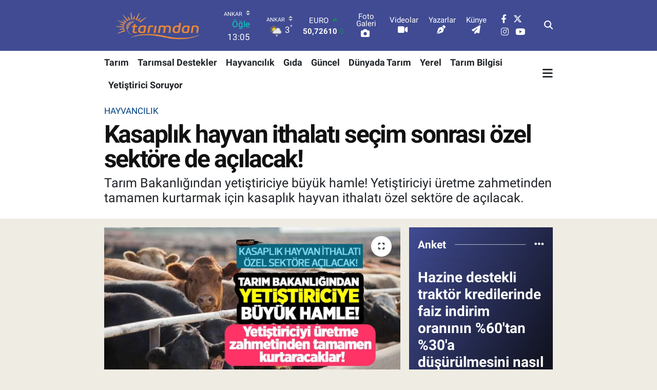

--- FILE ---
content_type: text/html; charset=UTF-8
request_url: https://www.tarimdanhaber.com/kasaplik-hayvan-ithalati-secim-sonrasi-ozel-sektore-de-acilacak
body_size: 24110
content:
<!DOCTYPE html>
<html lang="tr" data-theme="flow">
<head>
<link rel="dns-prefetch" href="//www.tarimdanhaber.com">
<link rel="dns-prefetch" href="//tarimdanhabercom.teimg.com">
<link rel="dns-prefetch" href="//static.tebilisim.com">
<link rel="dns-prefetch" href="//www.googletagmanager.com">
<link rel="dns-prefetch" href="//cdn2.bildirt.com">
<link rel="dns-prefetch" href="//ad.adhouse.pro">
<link rel="dns-prefetch" href="//news.google.com">
<link rel="dns-prefetch" href="//www.facebook.com">
<link rel="dns-prefetch" href="//www.twitter.com">
<link rel="dns-prefetch" href="//www.instagram.com">
<link rel="dns-prefetch" href="//www.youtube.com">
<link rel="dns-prefetch" href="//www.tarimbilgisi.com">
<link rel="dns-prefetch" href="//www.yetistiricisoruyor.com">
<link rel="dns-prefetch" href="//x.com">
<link rel="dns-prefetch" href="//api.whatsapp.com">
<link rel="dns-prefetch" href="//www.linkedin.com">
<link rel="dns-prefetch" href="//pinterest.com">
<link rel="dns-prefetch" href="//t.me">
<link rel="dns-prefetch" href="//www.tahsildar.com.tr">
<link rel="dns-prefetch" href="//yetistiricisoruyor.com">
<link rel="dns-prefetch" href="//pagead2.googlesyndication.com">
<link rel="dns-prefetch" href="//tebilisim.com">
<link rel="dns-prefetch" href="//facebook.com">
<link rel="dns-prefetch" href="//twitter.com">

    <meta charset="utf-8">
<title>Kasaplık hayvan ithalatında özel sektör çalışması! - Tarım Haberleri</title>
<meta name="description" content="Et fiyatları artmaya devam ederken, kasaplık hayvan ithalatının özel sektöre de açılması gündeme geldi.">
<meta name="keywords" content="Et ve Süt Kurumu, Kasaplık Hayvan İthalatı, Hayvan İthalatı Özel Sektör">
<link rel="canonical" href="https://www.tarimdanhaber.com/kasaplik-hayvan-ithalati-secim-sonrasi-ozel-sektore-de-acilacak">
<meta name="viewport" content="width=device-width,initial-scale=1">
<meta name="X-UA-Compatible" content="IE=edge">
<meta name="robots" content="max-image-preview:large">
<meta name="theme-color" content="rgb(64, 75, 147)">
<meta name="title" content="Kasaplık hayvan ithalatında özel sektör çalışması!">
<meta name="articleSection" content="news">
<meta name="datePublished" content="2023-05-27T16:11:00+03:00">
<meta name="dateModified" content="2023-05-27T22:23:38+03:00">
<meta name="articleAuthor" content="Sadettin İnan">
<meta name="author" content="Sadettin İnan">
<link rel="amphtml" href="https://www.tarimdanhaber.com/kasaplik-hayvan-ithalati-secim-sonrasi-ozel-sektore-de-acilacak/amp">
<meta property="og:site_name" content="Tarımdan Haber">
<meta property="og:title" content="Kasaplık hayvan ithalatında özel sektör çalışması!">
<meta property="og:description" content="Et fiyatları artmaya devam ederken, kasaplık hayvan ithalatının özel sektöre de açılması gündeme geldi.">
<meta property="og:url" content="https://www.tarimdanhaber.com/kasaplik-hayvan-ithalati-secim-sonrasi-ozel-sektore-de-acilacak">
<meta property="og:image" content="https://tarimdanhabercom.teimg.com/crop/1280x720/tarimdanhaber-com/uploads/2023/05/hayvancilik-6.jpg">
<meta property="og:image:width" content="1280">
<meta property="og:image:height" content="720">
<meta property="og:image:alt" content="Kasaplık hayvan ithalatı seçim sonrası özel sektöre de açılacak!">
<meta property="og:article:published_time" content="2023-05-27T16:11:00+03:00">
<meta property="og:article:modified_time" content="2023-05-27T22:23:38+03:00">
<meta property="og:type" content="article">
<meta name="twitter:card" content="summary_large_image">
<meta name="twitter:site" content="@tarimdanhaber">
<meta name="twitter:title" content="Kasaplık hayvan ithalatında özel sektör çalışması!">
<meta name="twitter:description" content="Et fiyatları artmaya devam ederken, kasaplık hayvan ithalatının özel sektöre de açılması gündeme geldi.">
<meta name="twitter:image" content="https://tarimdanhabercom.teimg.com/crop/1280x720/tarimdanhaber-com/uploads/2023/05/hayvancilik-6.jpg">
<meta name="twitter:url" content="https://www.tarimdanhaber.com/kasaplik-hayvan-ithalati-secim-sonrasi-ozel-sektore-de-acilacak">
<link rel="shortcut icon" type="image/x-icon" href="https://tarimdanhabercom.teimg.com/tarimdanhaber-com/uploads/2025/12/favicon-64x64.png">
<link rel="manifest" href="https://www.tarimdanhaber.com/manifest.json?v=6.6.4" />
<link rel="preload" href="https://static.tebilisim.com/flow/assets/css/font-awesome/fa-solid-900.woff2" as="font" type="font/woff2" crossorigin />
<link rel="preload" href="https://static.tebilisim.com/flow/assets/css/font-awesome/fa-brands-400.woff2" as="font" type="font/woff2" crossorigin />
<link rel="preload" href="https://static.tebilisim.com/flow/assets/css/weather-icons/font/weathericons-regular-webfont.woff2" as="font" type="font/woff2" crossorigin />
<link rel="preload" href="https://static.tebilisim.com/flow/vendor/te/fonts/roboto/KFOlCnqEu92Fr1MmEU9fBBc4AMP6lQ.woff2" as="font" type="font/woff2" crossorigin />
<link rel="preload" href="https://static.tebilisim.com/flow/vendor/te/fonts/roboto/KFOlCnqEu92Fr1MmEU9fChc4AMP6lbBP.woff2" as="font" type="font/woff2" crossorigin />
<link rel="preload" href="https://static.tebilisim.com/flow/vendor/te/fonts/roboto/KFOlCnqEu92Fr1MmWUlfBBc4AMP6lQ.woff2" as="font" type="font/woff2" crossorigin />
<link rel="preload" href="https://static.tebilisim.com/flow/vendor/te/fonts/roboto/KFOlCnqEu92Fr1MmWUlfChc4AMP6lbBP.woff2" as="font" type="font/woff2" crossorigin />
<link rel="preload" href="https://static.tebilisim.com/flow/vendor/te/fonts/roboto/KFOmCnqEu92Fr1Mu4mxKKTU1Kg.woff2" as="font" type="font/woff2" crossorigin />
<link rel="preload" href="https://static.tebilisim.com/flow/vendor/te/fonts/roboto/KFOmCnqEu92Fr1Mu7GxKKTU1Kvnz.woff2" as="font" type="font/woff2" crossorigin />


<link rel="preload" as="style" href="https://static.tebilisim.com/flow/vendor/te/fonts/roboto.css?v=6.6.4">
<link rel="stylesheet" href="https://static.tebilisim.com/flow/vendor/te/fonts/roboto.css?v=6.6.4">

<link rel="preload" as="image" href="https://tarimdanhabercom.teimg.com/crop/1280x720/tarimdanhaber-com/uploads/2023/05/hayvancilik-6.jpg">
<style>:root {
        --te-link-color: #333;
        --te-link-hover-color: #000;
        --te-font: "Roboto";
        --te-secondary-font: "Roboto";
        --te-h1-font-size: 48px;
        --te-color: rgb(64, 75, 147);
        --te-hover-color: rgb(7, 7, 7);
        --mm-ocd-width: 85%!important; /*  Mobil Menü Genişliği */
        --swiper-theme-color: var(--te-color)!important;
        --header-13-color: #ffc107;
    }</style><link rel="preload" as="style" href="https://static.tebilisim.com/flow/assets/vendor/bootstrap/css/bootstrap.min.css?v=6.6.4">
<link rel="stylesheet" href="https://static.tebilisim.com/flow/assets/vendor/bootstrap/css/bootstrap.min.css?v=6.6.4">
<link rel="preload" as="style" href="https://static.tebilisim.com/flow/assets/css/app6.6.4.min.css">
<link rel="stylesheet" href="https://static.tebilisim.com/flow/assets/css/app6.6.4.min.css">



<script type="application/ld+json">{"@context":"https:\/\/schema.org","@type":"WebSite","url":"https:\/\/www.tarimdanhaber.com","potentialAction":{"@type":"SearchAction","target":"https:\/\/www.tarimdanhaber.com\/arama?q={query}","query-input":"required name=query"}}</script>

<script type="application/ld+json">{"@context":"https:\/\/schema.org","@type":"NewsMediaOrganization","url":"https:\/\/www.tarimdanhaber.com","name":"Tar\u0131m Haberleri (Bas\u0131n Bildirisi)","logo":"https:\/\/tarimdanhabercom.teimg.com\/tarimdanhaber-com\/uploads\/2025\/12\/l-o-g-o-removebg-preview.png","sameAs":["https:\/\/www.facebook.com\/tarimdanhabercom","https:\/\/www.twitter.com\/tarimdanhaber","https:\/\/www.youtube.com\/Tarimdanhaber","https:\/\/www.instagram.com\/tarimdanhaber"]}</script>

<script type="application/ld+json">{"@context":"https:\/\/schema.org","@graph":[{"@type":"SiteNavigationElement","name":"Ana Sayfa","url":"https:\/\/www.tarimdanhaber.com","@id":"https:\/\/www.tarimdanhaber.com"},{"@type":"SiteNavigationElement","name":"G\u0131da","url":"https:\/\/www.tarimdanhaber.com\/gida","@id":"https:\/\/www.tarimdanhaber.com\/gida"},{"@type":"SiteNavigationElement","name":"Tar\u0131m","url":"https:\/\/www.tarimdanhaber.com\/tarim","@id":"https:\/\/www.tarimdanhaber.com\/tarim"},{"@type":"SiteNavigationElement","name":"G\u00fcncel","url":"https:\/\/www.tarimdanhaber.com\/guncel","@id":"https:\/\/www.tarimdanhaber.com\/guncel"},{"@type":"SiteNavigationElement","name":"Sa\u011fl\u0131k","url":"https:\/\/www.tarimdanhaber.com\/saglik","@id":"https:\/\/www.tarimdanhaber.com\/saglik"},{"@type":"SiteNavigationElement","name":"Ekonomi","url":"https:\/\/www.tarimdanhaber.com\/ekonomi","@id":"https:\/\/www.tarimdanhaber.com\/ekonomi"},{"@type":"SiteNavigationElement","name":"E\u011fitim","url":"https:\/\/www.tarimdanhaber.com\/egitim","@id":"https:\/\/www.tarimdanhaber.com\/egitim"},{"@type":"SiteNavigationElement","name":"Hizmet \u015eartlar\u0131 ve Kullan\u0131m Ko\u015fullar\u0131","url":"https:\/\/www.tarimdanhaber.com\/hizmet-sartlari-ve-kullanim-kosullari","@id":"https:\/\/www.tarimdanhaber.com\/hizmet-sartlari-ve-kullanim-kosullari"},{"@type":"SiteNavigationElement","name":"\u0130leti\u015fim","url":"https:\/\/www.tarimdanhaber.com\/iletisim","@id":"https:\/\/www.tarimdanhaber.com\/iletisim"},{"@type":"SiteNavigationElement","name":"Gizlilik S\u00f6zle\u015fmesi","url":"https:\/\/www.tarimdanhaber.com\/gizlilik-sozlesmesi","@id":"https:\/\/www.tarimdanhaber.com\/gizlilik-sozlesmesi"},{"@type":"SiteNavigationElement","name":"Sekmeli Haberler","url":"https:\/\/www.tarimdanhaber.com\/sekmeli-haberler","@id":"https:\/\/www.tarimdanhaber.com\/sekmeli-haberler"},{"@type":"SiteNavigationElement","name":"Yazarlar","url":"https:\/\/www.tarimdanhaber.com\/yazarlar","@id":"https:\/\/www.tarimdanhaber.com\/yazarlar"},{"@type":"SiteNavigationElement","name":"Foto Galeri","url":"https:\/\/www.tarimdanhaber.com\/foto-galeri","@id":"https:\/\/www.tarimdanhaber.com\/foto-galeri"},{"@type":"SiteNavigationElement","name":"Video Galeri","url":"https:\/\/www.tarimdanhaber.com\/video","@id":"https:\/\/www.tarimdanhaber.com\/video"},{"@type":"SiteNavigationElement","name":"Biyografiler","url":"https:\/\/www.tarimdanhaber.com\/biyografi","@id":"https:\/\/www.tarimdanhaber.com\/biyografi"},{"@type":"SiteNavigationElement","name":"Firma Rehberi","url":"https:\/\/www.tarimdanhaber.com\/rehber","@id":"https:\/\/www.tarimdanhaber.com\/rehber"},{"@type":"SiteNavigationElement","name":"Seri \u0130lanlar","url":"https:\/\/www.tarimdanhaber.com\/ilan","@id":"https:\/\/www.tarimdanhaber.com\/ilan"},{"@type":"SiteNavigationElement","name":"Vefatlar","url":"https:\/\/www.tarimdanhaber.com\/vefat","@id":"https:\/\/www.tarimdanhaber.com\/vefat"},{"@type":"SiteNavigationElement","name":"R\u00f6portajlar","url":"https:\/\/www.tarimdanhaber.com\/roportaj","@id":"https:\/\/www.tarimdanhaber.com\/roportaj"},{"@type":"SiteNavigationElement","name":"Anketler","url":"https:\/\/www.tarimdanhaber.com\/anketler","@id":"https:\/\/www.tarimdanhaber.com\/anketler"},{"@type":"SiteNavigationElement","name":"Province de la Tapoa Bug\u00fcn, Yar\u0131n ve 1 Haftal\u0131k Hava Durumu Tahmini","url":"https:\/\/www.tarimdanhaber.com\/province-de-la-tapoa-hava-durumu","@id":"https:\/\/www.tarimdanhaber.com\/province-de-la-tapoa-hava-durumu"},{"@type":"SiteNavigationElement","name":"Province de la Tapoa Namaz Vakitleri","url":"https:\/\/www.tarimdanhaber.com\/province-de-la-tapoa-namaz-vakitleri","@id":"https:\/\/www.tarimdanhaber.com\/province-de-la-tapoa-namaz-vakitleri"},{"@type":"SiteNavigationElement","name":"Puan Durumu ve Fikst\u00fcr","url":"https:\/\/www.tarimdanhaber.com\/futbol\/st-super-lig-puan-durumu-ve-fikstur","@id":"https:\/\/www.tarimdanhaber.com\/futbol\/st-super-lig-puan-durumu-ve-fikstur"}]}</script>

<script type="application/ld+json">{"@context":"https:\/\/schema.org","@type":"BreadcrumbList","itemListElement":[{"@type":"ListItem","position":1,"item":{"@type":"Thing","@id":"https:\/\/www.tarimdanhaber.com","name":"Haberler"}},{"@type":"ListItem","position":2,"item":{"@type":"Thing","@id":"https:\/\/www.tarimdanhaber.com\/hayvancilik","name":"Hayvanc\u0131l\u0131k"}},{"@type":"ListItem","position":3,"item":{"@type":"Thing","@id":"https:\/\/www.tarimdanhaber.com\/kasaplik-hayvan-ithalati-secim-sonrasi-ozel-sektore-de-acilacak","name":"Kasapl\u0131k hayvan ithalat\u0131 se\u00e7im sonras\u0131 \u00f6zel sekt\u00f6re de a\u00e7\u0131lacak!"}}]}</script>
<script type="application/ld+json">{"@context":"https:\/\/schema.org","@type":"NewsArticle","headline":"Kasapl\u0131k hayvan ithalat\u0131 se\u00e7im sonras\u0131 \u00f6zel sekt\u00f6re de a\u00e7\u0131lacak!","articleSection":"Hayvanc\u0131l\u0131k","dateCreated":"2023-05-27T16:11:00+03:00","datePublished":"2023-05-27T16:11:00+03:00","dateModified":"2023-05-27T22:23:38+03:00","wordCount":441,"genre":"news","mainEntityOfPage":{"@type":"WebPage","@id":"https:\/\/www.tarimdanhaber.com\/kasaplik-hayvan-ithalati-secim-sonrasi-ozel-sektore-de-acilacak"},"articleBody":"Milli Gazete'den Sadettin \u0130nan'\u0131n haberine g\u00f6re,&nbsp; Et ve S\u00fct Kurumu\u2019nun yapt\u0131\u011f\u0131 kasapl\u0131k hayvan ithalat\u0131 ile et fiyatlar\u0131na \u00e7\u00f6z\u00fcm bulamayan Bakanl\u0131k, ithalat\u0131 \u00f6zel sekt\u00f6re de a\u00e7maya haz\u0131rlan\u0131yor. \u00d6zel sekt\u00f6re a\u00e7\u0131lacak kasapl\u0131k hayvan ithalat\u0131 ile ilgili alt yap\u0131 \u00e7al\u0131\u015fmalar\u0131n tamamland\u0131\u011f\u0131 kaydedilirken, yeti\u015ftiricinin tepkisini \u00e7ekmemesi i\u00e7in ithalatla ilgili karar\u0131n se\u00e7im sonras\u0131na b\u0131rak\u0131ld\u0131\u011f\u0131 ifade ediliyor.\r\n\r\nVAH\u0130T K\u0130R\u0130\u015e\u00c7\u0130 TAM B\u0130R HAYAL KIRIKLI\u011eI OLDU!\r\n\r\nTar\u0131m ve Orman Bakanl\u0131\u011f\u0131nda Vahit Kiri\u015f\u00e7i d\u00f6nemi tam bir hayal k\u0131r\u0131kl\u0131\u011f\u0131 olurken, \u00f6ng\u00f6r\u00fcs\u00fcz politikalardan dolay\u0131 \u00fclke, hayvanc\u0131l\u0131kta g\u00f6z g\u00f6re g\u00f6re b\u00fcy\u00fck bir krizin i\u00e7ine s\u00fcr\u00fcklendi. Ya\u015fanan y\u00fcksek enflasyon ve girdi maliyetlerinin artmas\u0131ndan dolay\u0131 karkas kesim fiyatlar\u0131 k\u0131sa s\u00fcrede 70-80 liralardan 250 lira band\u0131na \u00e7\u0131karken, Bakanl\u0131\u011f\u0131n \u00f6ng\u00f6r\u00fcs\u00fcz politikalar\u0131n\u0131n faturas\u0131 da kasapl\u0131k ve karkas et ithalat\u0131 ile yeti\u015ftiriciye kesildi.\r\n\r\nESK\u2019NIN \u0130THALATI YETERL\u0130 GELMED\u0130 \u015e\u0130MD\u0130 \u00d6ZEL SEKT\u00d6RE DE A\u00c7ACAKLAR!\r\n\r\nEt ve S\u00fct Kurumu, son iki ayda yo\u011fun bir ithalat s\u00fcrecine girerken, 100 bin ba\u015fa yakla\u015fan kasapl\u0131k hayvan ve tonlarca karkas et ithalat\u0131 et fiyatlar\u0131na \u00e7\u00f6z\u00fcm olmad\u0131. ESK\u2019n\u0131n kasapl\u0131k hayvan ve karkas et ithalat\u0131 \u00e7\u00f6z\u00fcm olmay\u0131nca kasapl\u0131k hayvan ithalat\u0131n\u0131n \u015fimdi de \u00f6zel sekt\u00f6re a\u00e7\u0131lmas\u0131 i\u00e7in \u00e7al\u0131\u015fmalar\u0131n yap\u0131ld\u0131\u011f\u0131 ortaya \u00e7\u0131kt\u0131.\r\n\r\nYET\u0130\u015eT\u0130R\u0130C\u0130Y\u0130 \u00dcRETME ZAHMET\u0130NDEN TAMAMEN KURTARACAKLAR!\r\n\r\n\u00dclke hayvanc\u0131l\u0131\u011f\u0131n\u0131n kriz anlar\u0131nda tercih edil kasapl\u0131k hayvan ithalat\u0131n\u0131n ESK\u2019n\u0131n ard\u0131ndan \u00f6zel sekt\u00f6re de a\u00e7\u0131lacak olmas\u0131, Vahit Kiri\u015f\u00e7i d\u00f6neminde \u00fclke hayvanc\u0131l\u0131\u011f\u0131na nas\u0131l bir darbe vuruldu\u011funu g\u00f6zler \u00f6n\u00fcne seriyor. Kasapl\u0131k hayvan ithalat\u0131n\u0131n \u00f6zel sekt\u00f6re a\u00e7\u0131lmas\u0131yla ilgili b\u00fct\u00fcn \u00e7al\u0131\u015fmalar\u0131n tamamland\u0131\u011f\u0131 kaydedilirken, se\u00e7im sonras\u0131 d\u00fc\u011fmeye bas\u0131laca\u011f\u0131 ifade ediliyor. \u00d6zel sekt\u00f6re a\u00e7\u0131lacak kasapl\u0131k hayvan ithalat\u0131n\u0131n ESK\u2019n\u0131n kontrol\u00fcnde yap\u0131laca\u011f\u0131 belirtiliyor.\r\n\r\nTar\u0131m Bakanl\u0131\u011f\u0131n\u0131n kasapl\u0131k hayvan ithalat\u0131n\u0131 \u00f6zel sekt\u00f6re de a\u00e7\u0131lmas\u0131yla ilgili \u00e7al\u0131\u015fma yapmas\u0131, \u00fcreticiye b\u00fcy\u00fck bir darbe olarak de\u011ferlendirilirken, \u2018Yeti\u015ftiriciyi \u00fcretme zahmetinden tamamen kurtaracaklar' tepkisine neden oldu.\r\n\r\nTARIM BAKANLI\u011eI, S\u00d6Z KONUSU HABER\u0130N ARDINDAN YAZILI B\u0130R A\u00c7IKLAMA YAPARAK, KASAPLIK HAYVAN \u0130THALATININ \u00d6ZEL SEKT\u00d6RE A\u00c7ILMASININ S\u00d6Z KONUSU OLMADI\u011eINI BEL\u0130RTT\u0130... S\u00d6Z KONUSU HABER \u0130\u00c7\u0130N TIKLAYIN...&nbsp;","description":"Tar\u0131m Bakanl\u0131\u011f\u0131ndan yeti\u015ftiriciye b\u00fcy\u00fck hamle! Yeti\u015ftiriciyi \u00fcretme zahmetinden tamamen kurtarmak i\u00e7in kasapl\u0131k hayvan ithalat\u0131 \u00f6zel sekt\u00f6re de a\u00e7\u0131lacak.","inLanguage":"tr-TR","keywords":["Et ve S\u00fct Kurumu","Kasapl\u0131k Hayvan \u0130thalat\u0131","Hayvan \u0130thalat\u0131 \u00d6zel Sekt\u00f6r"],"image":{"@type":"ImageObject","url":"https:\/\/tarimdanhabercom.teimg.com\/crop\/1280x720\/tarimdanhaber-com\/uploads\/2023\/05\/hayvancilik-6.jpg","width":"1280","height":"720","caption":"Kasapl\u0131k hayvan ithalat\u0131 se\u00e7im sonras\u0131 \u00f6zel sekt\u00f6re de a\u00e7\u0131lacak!"},"publishingPrinciples":"https:\/\/www.tarimdanhaber.com\/gizlilik-sozlesmesi","isFamilyFriendly":"http:\/\/schema.org\/True","isAccessibleForFree":"http:\/\/schema.org\/True","publisher":{"@type":"Organization","name":"Tar\u0131m Haberleri (Bas\u0131n Bildirisi)","image":"https:\/\/tarimdanhabercom.teimg.com\/tarimdanhaber-com\/uploads\/2025\/12\/l-o-g-o-removebg-preview.png","logo":{"@type":"ImageObject","url":"https:\/\/tarimdanhabercom.teimg.com\/tarimdanhaber-com\/uploads\/2025\/12\/l-o-g-o-removebg-preview.png","width":"640","height":"375"}},"author":{"@type":"Person","name":"Sadettin \u0130nan","honorificPrefix":"","jobTitle":"","url":null}}</script>





<style>
.mega-menu {z-index: 9999 !important;}
@media screen and (min-width: 1620px) {
    .container {width: 1280px!important; max-width: 1280px!important;}
    #ad_36 {margin-right: 15px !important;}
    #ad_9 {margin-left: 15px !important;}
}

@media screen and (min-width: 1325px) and (max-width: 1620px) {
    .container {width: 1100px!important; max-width: 1100px!important;}
    #ad_36 {margin-right: 100px !important;}
    #ad_9 {margin-left: 100px !important;}
}
@media screen and (min-width: 1295px) and (max-width: 1325px) {
    .container {width: 990px!important; max-width: 990px!important;}
    #ad_36 {margin-right: 165px !important;}
    #ad_9 {margin-left: 165px !important;}
}
@media screen and (min-width: 1200px) and (max-width: 1295px) {
    .container {width: 900px!important; max-width: 900px!important;}
    #ad_36 {margin-right: 210px !important;}
    #ad_9 {margin-left: 210px !important;}

}
</style><!-- Google tag (gtag.js) -->
<script async src="https://www.googletagmanager.com/gtag/js?id=G-R8CJJ749PZ"></script>
<script>
  window.dataLayer = window.dataLayer || [];
  function gtag(){dataLayer.push(arguments);}
  gtag('js', new Date());

  gtag('config', 'G-R8CJJ749PZ');
</script>

<meta name="robots" content="max-image-preview:large">
<link rel="icon" href="https://tarimdanhabercom.teimg.com/tarimdanhaber-com/uploads/2025/12/tarimdanhaberfavicon.jpg" type="image/jpeg">
<link rel="shortcut icon" href="https://tarimdanhabercom.teimg.com/tarimdanhaber-com/uploads/2025/12/tarimdanhaberfavicon.jpg" type="image/jpeg">

<link rel="icon" type="image/png" sizes="32x32" href="https://tarimdanhabercom.teimg.com/tarimdanhaber-com/uploads/2025/12/favicon-32x32-1.png">
<link rel="icon" type="image/png" sizes="64x64" href="https://tarimdanhabercom.teimg.com/tarimdanhaber-com/uploads/2025/12/favicon-64x64.png"> 
<link rel="manifest" href="/manifest.json?data=Bildirt">
<script>var uygulamaid="236679-7090-5015-5244-2706-6";</script>
<script src="https://cdn2.bildirt.com/BildirtSDKfiles.js"></script>






</head>




<body class="d-flex flex-column min-vh-100">

    <div data-pagespeed="true"><script src="https://ad.adhouse.pro/61.js"></script>
<script src="https://ad.adhouse.pro/62.js"></script>

<script async type="application/javascript"
        src="https://news.google.com/swg/js/v1/swg-basic.js"></script>
<script>
  (self.SWG_BASIC = self.SWG_BASIC || []).push( basicSubscriptions => {
    basicSubscriptions.init({
      type: "NewsArticle",
      isPartOfType: ["Product"],
      isPartOfProductId: "CAow-aCmCw:openaccess",
      clientOptions: { theme: "light", lang: "tr" },
    });
  });
</script></div>
    

    <header class="header-8">
    <nav class="top-header navbar navbar-expand-lg navbar-dark bg-te-color py-1">
        <div class="container">
                            <a class="navbar-brand me-0" href="/" title="Tarımdan Haber">
                <img src="https://tarimdanhabercom.teimg.com/tarimdanhaber-com/uploads/2025/12/l-o-g-o-removebg-preview.png" alt="Tarımdan Haber" width="210" height="40" class="light-mode img-fluid flow-logo">
<img src="https://tarimdanhabercom.teimg.com/tarimdanhaber-com/uploads/2025/12/l-o-g-o-removebg-preview.png" alt="Tarımdan Haber" width="210" height="40" class="dark-mode img-fluid flow-logo d-none">

            </a>
            
            <div class="header-widgets d-lg-flex justify-content-end align-items-center d-none">

                                    <!-- HAVA DURUMU -->

<input type="hidden" name="widget_setting_weathercity" value="39.78052450,32.71813750" />

    
        
        <div class="prayer-top d-none d-lg-flex justify-content-between flex-column">
            <select class="form-select border-0 bg-transparent text-white" name="city" onchange="window.location.href=this.value">
            <option value="/adana-namaz-vakitleri" >Adana</option>
            <option value="/adiyaman-namaz-vakitleri" >Adıyaman</option>
            <option value="/afyonkarahisar-namaz-vakitleri" >Afyonkarahisar</option>
            <option value="/agri-namaz-vakitleri" >Ağrı</option>
            <option value="/aksaray-namaz-vakitleri" >Aksaray</option>
            <option value="/amasya-namaz-vakitleri" >Amasya</option>
            <option value="/ankara-namaz-vakitleri"  selected >Ankara</option>
            <option value="/antalya-namaz-vakitleri" >Antalya</option>
            <option value="/ardahan-namaz-vakitleri" >Ardahan</option>
            <option value="/artvin-namaz-vakitleri" >Artvin</option>
            <option value="/aydin-namaz-vakitleri" >Aydın</option>
            <option value="/balikesir-namaz-vakitleri" >Balıkesir</option>
            <option value="/bartin-namaz-vakitleri" >Bartın</option>
            <option value="/batman-namaz-vakitleri" >Batman</option>
            <option value="/bayburt-namaz-vakitleri" >Bayburt</option>
            <option value="/bilecik-namaz-vakitleri" >Bilecik</option>
            <option value="/bingol-namaz-vakitleri" >Bingöl</option>
            <option value="/bitlis-namaz-vakitleri" >Bitlis</option>
            <option value="/bolu-namaz-vakitleri" >Bolu</option>
            <option value="/burdur-namaz-vakitleri" >Burdur</option>
            <option value="/bursa-namaz-vakitleri" >Bursa</option>
            <option value="/canakkale-namaz-vakitleri" >Çanakkale</option>
            <option value="/cankiri-namaz-vakitleri" >Çankırı</option>
            <option value="/corum-namaz-vakitleri" >Çorum</option>
            <option value="/denizli-namaz-vakitleri" >Denizli</option>
            <option value="/diyarbakir-namaz-vakitleri" >Diyarbakır</option>
            <option value="/duzce-namaz-vakitleri" >Düzce</option>
            <option value="/edirne-namaz-vakitleri" >Edirne</option>
            <option value="/elazig-namaz-vakitleri" >Elazığ</option>
            <option value="/erzincan-namaz-vakitleri" >Erzincan</option>
            <option value="/erzurum-namaz-vakitleri" >Erzurum</option>
            <option value="/eskisehir-namaz-vakitleri" >Eskişehir</option>
            <option value="/gaziantep-namaz-vakitleri" >Gaziantep</option>
            <option value="/giresun-namaz-vakitleri" >Giresun</option>
            <option value="/gumushane-namaz-vakitleri" >Gümüşhane</option>
            <option value="/hakkari-namaz-vakitleri" >Hakkâri</option>
            <option value="/hatay-namaz-vakitleri" >Hatay</option>
            <option value="/igdir-namaz-vakitleri" >Iğdır</option>
            <option value="/isparta-namaz-vakitleri" >Isparta</option>
            <option value="/istanbul-namaz-vakitleri" >İstanbul</option>
            <option value="/izmir-namaz-vakitleri" >İzmir</option>
            <option value="/kahramanmaras-namaz-vakitleri" >Kahramanmaraş</option>
            <option value="/karabuk-namaz-vakitleri" >Karabük</option>
            <option value="/karaman-namaz-vakitleri" >Karaman</option>
            <option value="/kars-namaz-vakitleri" >Kars</option>
            <option value="/kastamonu-namaz-vakitleri" >Kastamonu</option>
            <option value="/kayseri-namaz-vakitleri" >Kayseri</option>
            <option value="/kilis-namaz-vakitleri" >Kilis</option>
            <option value="/kirikkale-namaz-vakitleri" >Kırıkkale</option>
            <option value="/kirklareli-namaz-vakitleri" >Kırklareli</option>
            <option value="/kirsehir-namaz-vakitleri" >Kırşehir</option>
            <option value="/kocaeli-namaz-vakitleri" >Kocaeli</option>
            <option value="/konya-namaz-vakitleri" >Konya</option>
            <option value="/kutahya-namaz-vakitleri" >Kütahya</option>
            <option value="/malatya-namaz-vakitleri" >Malatya</option>
            <option value="/manisa-namaz-vakitleri" >Manisa</option>
            <option value="/mardin-namaz-vakitleri" >Mardin</option>
            <option value="/mersin-namaz-vakitleri" >Mersin</option>
            <option value="/mugla-namaz-vakitleri" >Muğla</option>
            <option value="/mus-namaz-vakitleri" >Muş</option>
            <option value="/nevsehir-namaz-vakitleri" >Nevşehir</option>
            <option value="/nigde-namaz-vakitleri" >Niğde</option>
            <option value="/ordu-namaz-vakitleri" >Ordu</option>
            <option value="/osmaniye-namaz-vakitleri" >Osmaniye</option>
            <option value="/rize-namaz-vakitleri" >Rize</option>
            <option value="/sakarya-namaz-vakitleri" >Sakarya</option>
            <option value="/samsun-namaz-vakitleri" >Samsun</option>
            <option value="/sanliurfa-namaz-vakitleri" >Şanlıurfa</option>
            <option value="/siirt-namaz-vakitleri" >Siirt</option>
            <option value="/sinop-namaz-vakitleri" >Sinop</option>
            <option value="/sivas-namaz-vakitleri" >Sivas</option>
            <option value="/sirnak-namaz-vakitleri" >Şırnak</option>
            <option value="/tekirdag-namaz-vakitleri" >Tekirdağ</option>
            <option value="/tokat-namaz-vakitleri" >Tokat</option>
            <option value="/trabzon-namaz-vakitleri" >Trabzon</option>
            <option value="/tunceli-namaz-vakitleri" >Tunceli</option>
            <option value="/usak-namaz-vakitleri" >Uşak</option>
            <option value="/van-namaz-vakitleri" >Van</option>
            <option value="/yalova-namaz-vakitleri" >Yalova</option>
            <option value="/yozgat-namaz-vakitleri" >Yozgat</option>
            <option value="/zonguldak-namaz-vakitleri" >Zonguldak</option>
    </select>

                        <div class="text-white text-end"> <span class="text-cyan">Öğle</span> 13:05
            </div>
                    </div>
        <div class="weather-top weather-widget d-none d-lg-flex justify-content-between flex-column">
            <div class="weather">
                <select class="form-select border-0 bg-transparent text-white" name="city">
        <option value="37.26123150,35.39050460" >Adana</option>
        <option value="37.90782910,38.48499230" >Adıyaman</option>
        <option value="38.73910990,30.71200230" >Afyonkarahisar</option>
        <option value="39.62692180,43.02159650" >Ağrı</option>
        <option value="38.33520430,33.97500180" >Aksaray</option>
        <option value="40.65166080,35.90379660" >Amasya</option>
        <option value="39.78052450,32.71813750"  selected >Ankara</option>
        <option value="37.09516720,31.07937050" >Antalya</option>
        <option value="41.11129640,42.78316740" >Ardahan</option>
        <option value="41.07866400,41.76282230" >Artvin</option>
        <option value="37.81170330,28.48639630" >Aydın</option>
        <option value="39.76167820,28.11226790" >Balıkesir</option>
        <option value="41.58105090,32.46097940" >Bartın</option>
        <option value="37.83624960,41.36057390" >Batman</option>
        <option value="40.26032000,40.22804800" >Bayburt</option>
        <option value="40.05665550,30.06652360" >Bilecik</option>
        <option value="39.06263540,40.76960950" >Bingöl</option>
        <option value="38.65231330,42.42020280" >Bitlis</option>
        <option value="40.57597660,31.57880860" >Bolu</option>
        <option value="37.46126690,30.06652360" >Burdur</option>
        <option value="40.06554590,29.23207840" >Bursa</option>
        <option value="40.05101040,26.98524220" >Çanakkale</option>
        <option value="40.53690730,33.58838930" >Çankırı</option>
        <option value="40.49982110,34.59862630" >Çorum</option>
        <option value="37.61283950,29.23207840" >Denizli</option>
        <option value="38.10663720,40.54268960" >Diyarbakır</option>
        <option value="40.87705310,31.31927130" >Düzce</option>
        <option value="41.15172220,26.51379640" >Edirne</option>
        <option value="38.49648040,39.21990290" >Elazığ</option>
        <option value="39.76819140,39.05013060" >Erzincan</option>
        <option value="40.07467990,41.66945620" >Erzurum</option>
        <option value="39.63296570,31.26263660" >Eskişehir</option>
        <option value="37.07638820,37.38272340" >Gaziantep</option>
        <option value="40.64616720,38.59355110" >Giresun</option>
        <option value="40.28036730,39.31432530" >Gümüşhane</option>
        <option value="37.44593190,43.74498410" >Hakkâri</option>
        <option value="36.40184880,36.34980970" >Hatay</option>
        <option value="39.88798410,44.00483650" >Iğdır</option>
        <option value="38.02114640,31.07937050" >Isparta</option>
        <option value="41.16343020,28.76644080" >İstanbul</option>
        <option value="38.35916930,27.26761160" >İzmir</option>
        <option value="37.75030360,36.95410700" >Kahramanmaraş</option>
        <option value="41.18748900,32.74174190" >Karabük</option>
        <option value="37.24363360,33.61757700" >Karaman</option>
        <option value="40.28076360,42.99195270" >Kars</option>
        <option value="41.41038630,33.69983340" >Kastamonu</option>
        <option value="38.62568540,35.74068820" >Kayseri</option>
        <option value="36.82047750,37.16873390" >Kilis</option>
        <option value="39.88768780,33.75552480" >Kırıkkale</option>
        <option value="41.72597950,27.48383900" >Kırklareli</option>
        <option value="39.22689050,33.97500180" >Kırşehir</option>
        <option value="40.85327040,29.88152030" >Kocaeli</option>
        <option value="37.98381340,32.71813750" >Konya</option>
        <option value="39.35813700,29.60354950" >Kütahya</option>
        <option value="38.40150570,37.95362980" >Malatya</option>
        <option value="38.84193730,28.11226790" >Manisa</option>
        <option value="37.34429290,40.61964870" >Mardin</option>
        <option value="36.81208580,34.64147500" >Mersin</option>
        <option value="37.18358190,28.48639630" >Muğla</option>
        <option value="38.94618880,41.75389310" >Muş</option>
        <option value="38.69393990,34.68565090" >Nevşehir</option>
        <option value="38.09930860,34.68565090" >Niğde</option>
        <option value="40.79905800,37.38990050" >Ordu</option>
        <option value="37.21302580,36.17626150" >Osmaniye</option>
        <option value="40.95814970,40.92269850" >Rize</option>
        <option value="40.78885500,30.40595400" >Sakarya</option>
        <option value="41.18648590,36.13226780" >Samsun</option>
        <option value="37.35691020,39.15436770" >Şanlıurfa</option>
        <option value="37.86588620,42.14945230" >Siirt</option>
        <option value="41.55947490,34.85805320" >Sinop</option>
        <option value="39.44880390,37.12944970" >Sivas</option>
        <option value="37.41874810,42.49183380" >Şırnak</option>
        <option value="41.11212270,27.26761160" >Tekirdağ</option>
        <option value="40.39027130,36.62518630" >Tokat</option>
        <option value="40.79924100,39.58479440" >Trabzon</option>
        <option value="39.30735540,39.43877780" >Tunceli</option>
        <option value="38.54313190,29.23207840" >Uşak</option>
        <option value="38.36794170,43.71827870" >Van</option>
        <option value="40.57759860,29.20883030" >Yalova</option>
        <option value="39.72719790,35.10778580" >Yozgat</option>
        <option value="41.31249170,31.85982510" >Zonguldak</option>
    </select>




            </div>
            <div class="weather-degree text-light text-end">
                <img src="//cdn.weatherapi.com/weather/64x64/day/329.png" class="condition" width="26" height="26" alt="3"/>
                <span class="degree text-white">3</span><sup>°</sup>
            </div>
        </div>

    
<div data-location='{"city":"TUXX0014"}' class="d-none"></div>


                    <!-- PİYASALAR -->
        <div class="parite-top position-relative overflow-hidden" style="height: 40px;">
        <div class="newsticker">
            <ul class="newsticker__h4 list-unstyled text-white small" data-header="8">
                <li class="newsticker__item dollar">
                    <div>DOLAR <i class="fa fa-caret-up text-success ms-1"></i> </div>
                    <div class="fw-bold d-inline-block">43,30960</div><span
                        class="text-success d-inline-block ms-1">0.03</span>
                </li>
                <li class="newsticker__item euro">
                    <div>EURO <i class="fa fa-caret-up text-success ms-1"></i> </div>
                    <div class="fw-bold d-inline-block">50,72610</div><span
                        class="text-success d-inline-block ms-1">0.17</span>
                </li>
                <li class="newsticker__item sterlin">
                    <div>STERLİN <i class="fa fa-caret-up text-success ms-1"></i> </div>
                    <div class="fw-bold d-inline-block">58,29120</div><span
                        class="text-success d-inline-block ms-1">0.18</span>
                </li>
                <li class="newsticker__item altin">
                    <div>G.ALTIN <i class="fa fa-caret-up text-success ms-1"></i> </div>
                    <div class="fw-bold d-inline-block">6720,80000</div><span
                        class="text-success d-inline-block ms-1">0.14</span>
                </li>
                <li class="newsticker__item bist">
                    <div>BİST100 <i class="fa fa-caret-up text-success ms-1"></i></div>
                    <div class="fw-bold d-inline-block">12.822,00</div><span class="text-success d-inline-block ms-1">73</span>
                </li>
                <li class="newsticker__item btc">
                    <div>BITCOIN <i class="fa fa-caret-up text-success ms-1"></i> </div>
                    <div class="fw-bold d-inline-block">89.830,91</div><span class="text-success d-inline-block ms-1">0.79</span>
                </li>
            </ul>
        </div>
    </div>
    

                                <div class="0">
    <a href="/foto-galeri" class="text-center d-block mt-1 " target="_blank" title="Foto Galeri">
        <div class="small text-white lh-1">Foto Galeri</div>
        <i class="fa fa-camera me-1 text-white"></i>    </a>
</div>
<div class="1">
    <a href="/video" class="text-center d-block mt-1 " target="_blank" title="Videolar">
        <div class="small text-white lh-1">Videolar</div>
        <i class="fa fa-video me-1 text-white"></i>    </a>
</div>
<div class="2">
    <a href="/yazarlar" class="text-center d-block mt-1 " target="_blank" title="Yazarlar">
        <div class="small text-white lh-1">Yazarlar</div>
        <i class="fa fa-pen-nib me-1 text-white"></i>    </a>
</div>
<div class="3">
    <a href="/kunye" class="text-center d-block mt-1 " target="_blank" title="Künye">
        <div class="small text-white lh-1">Künye</div>
        <i class="fa fa-paper-plane text-white"></i>    </a>
</div>


                <div class="top-social-media">
                                        <a href="https://www.facebook.com/tarimdanhabercom" class="ms-2" target="_blank" rel="nofollow noreferrer noopener"><i class="fab fa-facebook-f text-white"></i></a>
                                                            <a href="https://www.twitter.com/tarimdanhaber" class="ms-2" target="_blank" rel="nofollow noreferrer noopener"><i class="fab fa-x-twitter text-white"></i></a>
                                                            <a href="https://www.instagram.com/tarimdanhaber" class="ms-2" target="_blank" rel="nofollow noreferrer noopener"><i class="fab fa-instagram text-white"></i></a>
                                                                                <a href="https://www.youtube.com/Tarimdanhaber" class="ms-2" target="_blank" rel="nofollow noreferrer noopener"><i class="fab fa-youtube text-white"></i></a>
                                                        </div>
                <div class="search-top">
                    <a href="/arama" class="d-block" title="Ara">
                        <i class="fa fa-search text-white"></i>
                    </a>
                </div>
            </div>
            <ul class="nav d-lg-none px-2">
                
                <li class="nav-item"><a href="/arama" class="me-2 text-white" title="Ara"><i class="fa fa-search fa-lg"></i></a></li>
                <li class="nav-item"><a href="#menu" title="Ana Menü" class="text-white"><i class="fa fa-bars fa-lg"></i></a></li>
            </ul>
        </div>
    </nav>
    <div class="main-menu navbar navbar-expand-lg d-none d-lg-block bg-white">
        <div class="container">
            <ul  class="nav fw-semibold">
        <li class="nav-item   ">
        <a href="/tarim" class="nav-link text-dark" target="_self" title="Tarım">Tarım</a>
        
    </li>
        <li class="nav-item   ">
        <a href="/desteklemeler" class="nav-link text-dark" target="_self" title="Tarımsal Destekler">Tarımsal Destekler</a>
        
    </li>
        <li class="nav-item   ">
        <a href="/hayvancilik" class="nav-link text-dark" target="_self" title="Hayvancılık">Hayvancılık</a>
        
    </li>
        <li class="nav-item   ">
        <a href="/gida" class="nav-link text-dark" target="_self" title="Gıda">Gıda</a>
        
    </li>
        <li class="nav-item   ">
        <a href="/guncel" class="nav-link text-dark" target="_self" title="Güncel">Güncel</a>
        
    </li>
        <li class="nav-item   ">
        <a href="/dunyada-tarim" class="nav-link text-dark" target="_self" title="Dünyada Tarım">Dünyada Tarım</a>
        
    </li>
        <li class="nav-item   ">
        <a href="/yerel" class="nav-link text-dark" target="_self" title="Yerel">Yerel</a>
        
    </li>
        <li class="nav-item   ">
        <a href="https://www.tarimbilgisi.com/" class="nav-link text-dark" target="_blank" title="Tarım Bilgisi">Tarım Bilgisi</a>
        
    </li>
        <li class="nav-item   ">
        <a href="https://www.yetistiricisoruyor.com/" class="nav-link text-dark" target="_blank" title="Yetiştirici Soruyor">Yetiştirici Soruyor</a>
        
    </li>
    </ul>

            <ul class="navigation-menu nav d-flex align-items-center">
                
                <li class="nav-item dropdown position-static">
                    <a class="nav-link pe-0 text-dark" data-bs-toggle="dropdown" href="#" aria-haspopup="true"
                        aria-expanded="false" title="Ana Menü">
                        <i class="fa fa-bars fa-lg"></i>
                    </a>
                    <div class="mega-menu dropdown-menu dropdown-menu-end text-capitalize shadow-lg border-0 rounded-0">

    <div class="row g-3 small p-3">

                <div class="col">
            <div class="extra-sections bg-light p-3 border">
                <a href="https://www.tarimdanhaber.com/ankara-nobetci-eczaneler" title="Nöbetçi Eczaneler" class="d-block border-bottom pb-2 mb-2" target="_self"><i class="fa-solid fa-capsules me-2"></i>Nöbetçi Eczaneler</a>
<a href="https://www.tarimdanhaber.com/ankara-hava-durumu" title="Hava Durumu" class="d-block border-bottom pb-2 mb-2" target="_self"><i class="fa-solid fa-cloud-sun me-2"></i>Hava Durumu</a>
<a href="https://www.tarimdanhaber.com/ankara-namaz-vakitleri" title="Namaz Vakitleri" class="d-block border-bottom pb-2 mb-2" target="_self"><i class="fa-solid fa-mosque me-2"></i>Namaz Vakitleri</a>
<a href="https://www.tarimdanhaber.com/ankara-trafik-durumu" title="Trafik Durumu" class="d-block border-bottom pb-2 mb-2" target="_self"><i class="fa-solid fa-car me-2"></i>Trafik Durumu</a>
<a href="https://www.tarimdanhaber.com/futbol/super-lig-puan-durumu-ve-fikstur" title="Süper Lig Puan Durumu ve Fikstür" class="d-block border-bottom pb-2 mb-2" target="_self"><i class="fa-solid fa-chart-bar me-2"></i>Süper Lig Puan Durumu ve Fikstür</a>
<a href="https://www.tarimdanhaber.com/tum-mansetler" title="Tüm Manşetler" class="d-block border-bottom pb-2 mb-2" target="_self"><i class="fa-solid fa-newspaper me-2"></i>Tüm Manşetler</a>
<a href="https://www.tarimdanhaber.com/sondakika-haberleri" title="Son Dakika Haberleri" class="d-block border-bottom pb-2 mb-2" target="_self"><i class="fa-solid fa-bell me-2"></i>Son Dakika Haberleri</a>

            </div>
        </div>
        
        

    </div>

    <div class="p-3 bg-light">
                <a class="me-3"
            href="https://www.facebook.com/tarimdanhabercom" target="_blank" rel="nofollow noreferrer noopener"><i class="fab fa-facebook me-2 text-navy"></i> Facebook</a>
                        <a class="me-3"
            href="https://www.twitter.com/tarimdanhaber" target="_blank" rel="nofollow noreferrer noopener"><i class="fab fa-x-twitter "></i> Twitter</a>
                        <a class="me-3"
            href="https://www.instagram.com/tarimdanhaber" target="_blank" rel="nofollow noreferrer noopener"><i class="fab fa-instagram me-2 text-magenta"></i> Instagram</a>
                                <a class="me-3"
            href="https://www.youtube.com/Tarimdanhaber" target="_blank" rel="nofollow noreferrer noopener"><i class="fab fa-youtube me-2 text-danger"></i> Youtube</a>
                                                    </div>

    <div class="mega-menu-footer p-2 bg-te-color">
        <a class="dropdown-item text-white" href="/kunye" title="Künye"><i class="fa fa-id-card me-2"></i> Künye</a>
        <a class="dropdown-item text-white" href="/iletisim" title="İletişim"><i class="fa fa-envelope me-2"></i> İletişim</a>
        <a class="dropdown-item text-white" href="/rss-baglantilari" title="RSS Bağlantıları"><i class="fa fa-rss me-2"></i> RSS Bağlantıları</a>
        <a class="dropdown-item text-white" href="/member/login" title="Üyelik Girişi"><i class="fa fa-user me-2"></i> Üyelik Girişi</a>
    </div>


</div>

                </li>
            </ul>
        </div>
    </div>
    <ul  class="mobile-categories d-lg-none list-inline bg-white">
        <li class="list-inline-item">
        <a href="/tarim" class="text-dark" target="_self" title="Tarım">
                Tarım
        </a>
    </li>
        <li class="list-inline-item">
        <a href="/desteklemeler" class="text-dark" target="_self" title="Tarımsal Destekler">
                Tarımsal Destekler
        </a>
    </li>
        <li class="list-inline-item">
        <a href="/hayvancilik" class="text-dark" target="_self" title="Hayvancılık">
                Hayvancılık
        </a>
    </li>
        <li class="list-inline-item">
        <a href="/gida" class="text-dark" target="_self" title="Gıda">
                Gıda
        </a>
    </li>
        <li class="list-inline-item">
        <a href="/guncel" class="text-dark" target="_self" title="Güncel">
                Güncel
        </a>
    </li>
        <li class="list-inline-item">
        <a href="/dunyada-tarim" class="text-dark" target="_self" title="Dünyada Tarım">
                Dünyada Tarım
        </a>
    </li>
        <li class="list-inline-item">
        <a href="/yerel" class="text-dark" target="_self" title="Yerel">
                Yerel
        </a>
    </li>
        <li class="list-inline-item">
        <a href="https://www.tarimbilgisi.com/" class="text-dark" target="_blank" title="Tarım Bilgisi">
                Tarım Bilgisi
        </a>
    </li>
        <li class="list-inline-item">
        <a href="https://www.yetistiricisoruyor.com/" class="text-dark" target="_blank" title="Yetiştirici Soruyor">
                Yetiştirici Soruyor
        </a>
    </li>
    </ul>

</header>






<main class="single overflow-hidden" style="min-height: 300px">

    
    <div class="infinite" data-show-advert="1">

    

    <div class="infinite-item d-block" data-id="20192" data-category-id="39" data-reference="TE\Blog\Models\Post" data-json-url="/service/json/featured-infinite.json">

        

        <div class="news-header py-3 bg-white">
            <div class="container">

                

                <div class="text-center text-lg-start">
                    <a href="https://www.tarimdanhaber.com/hayvancilik" target="_self" title="Hayvancılık" style="color: #6704fd;" class="text-uppercase category">Hayvancılık</a>
                </div>

                <h1 class="h2 fw-bold text-lg-start headline my-2 text-center" itemprop="headline">Kasaplık hayvan ithalatı seçim sonrası özel sektöre de açılacak!</h1>
                
                <h2 class="lead text-center text-lg-start text-dark description" itemprop="description">Tarım Bakanlığından yetiştiriciye büyük hamle! Yetiştiriciyi üretme zahmetinden tamamen kurtarmak için kasaplık hayvan ithalatı özel sektöre de açılacak.</h2>
                
            </div>
        </div>


        <div class="container g-0 g-sm-4">

            <div class="news-section overflow-hidden mt-lg-3">
                <div class="row g-3">
                    <div class="col-lg-8">
                        <div class="card border-0 rounded-0 mb-3">

                            <div class="inner">
    <a href="https://tarimdanhabercom.teimg.com/crop/1280x720/tarimdanhaber-com/uploads/2023/05/hayvancilik-6.jpg" class="position-relative d-block" data-fancybox>
                        <div class="zoom-in-out m-3">
            <i class="fa fa-expand" style="font-size: 14px"></i>
        </div>
        <img class="img-fluid" src="https://tarimdanhabercom.teimg.com/crop/1280x720/tarimdanhaber-com/uploads/2023/05/hayvancilik-6.jpg" alt="Kasaplık hayvan ithalatı seçim sonrası özel sektöre de açılacak!" width="860" height="504" loading="eager" fetchpriority="high" decoding="async" style="width:100%; aspect-ratio: 860 / 504;" />
            </a>
</div>





                            <div class="share-area d-flex justify-content-between align-items-center bg-light p-2">

    <div class="mobile-share-button-container mb-2 d-block d-md-none">
    <button
        class="btn btn-primary btn-sm rounded-0 shadow-sm w-100"
        onclick="handleMobileShare(event, 'Kasaplık hayvan ithalatı seçim sonrası özel sektöre de açılacak!', 'https://www.tarimdanhaber.com/kasaplik-hayvan-ithalati-secim-sonrasi-ozel-sektore-de-acilacak')"
        title="Paylaş"
    >
        <i class="fas fa-share-alt me-2"></i>Paylaş
    </button>
</div>

<div class="social-buttons-new d-none d-md-flex justify-content-between">
    <a
        href="https://www.facebook.com/sharer/sharer.php?u=https%3A%2F%2Fwww.tarimdanhaber.com%2Fkasaplik-hayvan-ithalati-secim-sonrasi-ozel-sektore-de-acilacak"
        onclick="initiateDesktopShare(event, 'facebook')"
        class="btn btn-primary btn-sm rounded-0 shadow-sm me-1"
        title="Facebook'ta Paylaş"
        data-platform="facebook"
        data-share-url="https://www.tarimdanhaber.com/kasaplik-hayvan-ithalati-secim-sonrasi-ozel-sektore-de-acilacak"
        data-share-title="Kasaplık hayvan ithalatı seçim sonrası özel sektöre de açılacak!"
        rel="noreferrer nofollow noopener external"
    >
        <i class="fab fa-facebook-f"></i>
    </a>

    <a
        href="https://x.com/intent/tweet?url=https%3A%2F%2Fwww.tarimdanhaber.com%2Fkasaplik-hayvan-ithalati-secim-sonrasi-ozel-sektore-de-acilacak&text=Kasapl%C4%B1k+hayvan+ithalat%C4%B1+se%C3%A7im+sonras%C4%B1+%C3%B6zel+sekt%C3%B6re+de+a%C3%A7%C4%B1lacak%21"
        onclick="initiateDesktopShare(event, 'twitter')"
        class="btn btn-dark btn-sm rounded-0 shadow-sm me-1"
        title="X'de Paylaş"
        data-platform="twitter"
        data-share-url="https://www.tarimdanhaber.com/kasaplik-hayvan-ithalati-secim-sonrasi-ozel-sektore-de-acilacak"
        data-share-title="Kasaplık hayvan ithalatı seçim sonrası özel sektöre de açılacak!"
        rel="noreferrer nofollow noopener external"
    >
        <i class="fab fa-x-twitter text-white"></i>
    </a>

    <a
        href="https://api.whatsapp.com/send?text=Kasapl%C4%B1k+hayvan+ithalat%C4%B1+se%C3%A7im+sonras%C4%B1+%C3%B6zel+sekt%C3%B6re+de+a%C3%A7%C4%B1lacak%21+-+https%3A%2F%2Fwww.tarimdanhaber.com%2Fkasaplik-hayvan-ithalati-secim-sonrasi-ozel-sektore-de-acilacak"
        onclick="initiateDesktopShare(event, 'whatsapp')"
        class="btn btn-success btn-sm rounded-0 btn-whatsapp shadow-sm me-1"
        title="Whatsapp'ta Paylaş"
        data-platform="whatsapp"
        data-share-url="https://www.tarimdanhaber.com/kasaplik-hayvan-ithalati-secim-sonrasi-ozel-sektore-de-acilacak"
        data-share-title="Kasaplık hayvan ithalatı seçim sonrası özel sektöre de açılacak!"
        rel="noreferrer nofollow noopener external"
    >
        <i class="fab fa-whatsapp fa-lg"></i>
    </a>

    <div class="dropdown">
        <button class="dropdownButton btn btn-sm rounded-0 btn-warning border-none shadow-sm me-1" type="button" data-bs-toggle="dropdown" name="socialDropdownButton" title="Daha Fazla">
            <i id="icon" class="fa fa-plus"></i>
        </button>

        <ul class="dropdown-menu dropdown-menu-end border-0 rounded-1 shadow">
            <li>
                <a
                    href="https://www.linkedin.com/sharing/share-offsite/?url=https%3A%2F%2Fwww.tarimdanhaber.com%2Fkasaplik-hayvan-ithalati-secim-sonrasi-ozel-sektore-de-acilacak"
                    class="dropdown-item"
                    onclick="initiateDesktopShare(event, 'linkedin')"
                    data-platform="linkedin"
                    data-share-url="https://www.tarimdanhaber.com/kasaplik-hayvan-ithalati-secim-sonrasi-ozel-sektore-de-acilacak"
                    data-share-title="Kasaplık hayvan ithalatı seçim sonrası özel sektöre de açılacak!"
                    rel="noreferrer nofollow noopener external"
                    title="Linkedin"
                >
                    <i class="fab fa-linkedin text-primary me-2"></i>Linkedin
                </a>
            </li>
            <li>
                <a
                    href="https://pinterest.com/pin/create/button/?url=https%3A%2F%2Fwww.tarimdanhaber.com%2Fkasaplik-hayvan-ithalati-secim-sonrasi-ozel-sektore-de-acilacak&description=Kasapl%C4%B1k+hayvan+ithalat%C4%B1+se%C3%A7im+sonras%C4%B1+%C3%B6zel+sekt%C3%B6re+de+a%C3%A7%C4%B1lacak%21&media="
                    class="dropdown-item"
                    onclick="initiateDesktopShare(event, 'pinterest')"
                    data-platform="pinterest"
                    data-share-url="https://www.tarimdanhaber.com/kasaplik-hayvan-ithalati-secim-sonrasi-ozel-sektore-de-acilacak"
                    data-share-title="Kasaplık hayvan ithalatı seçim sonrası özel sektöre de açılacak!"
                    rel="noreferrer nofollow noopener external"
                    title="Pinterest"
                >
                    <i class="fab fa-pinterest text-danger me-2"></i>Pinterest
                </a>
            </li>
            <li>
                <a
                    href="https://t.me/share/url?url=https%3A%2F%2Fwww.tarimdanhaber.com%2Fkasaplik-hayvan-ithalati-secim-sonrasi-ozel-sektore-de-acilacak&text=Kasapl%C4%B1k+hayvan+ithalat%C4%B1+se%C3%A7im+sonras%C4%B1+%C3%B6zel+sekt%C3%B6re+de+a%C3%A7%C4%B1lacak%21"
                    class="dropdown-item"
                    onclick="initiateDesktopShare(event, 'telegram')"
                    data-platform="telegram"
                    data-share-url="https://www.tarimdanhaber.com/kasaplik-hayvan-ithalati-secim-sonrasi-ozel-sektore-de-acilacak"
                    data-share-title="Kasaplık hayvan ithalatı seçim sonrası özel sektöre de açılacak!"
                    rel="noreferrer nofollow noopener external"
                    title="Telegram"
                >
                    <i class="fab fa-telegram-plane text-primary me-2"></i>Telegram
                </a>
            </li>
            <li class="border-0">
                <a class="dropdown-item" href="javascript:void(0)" onclick="printContent(event)" title="Yazdır">
                    <i class="fas fa-print text-dark me-2"></i>
                    Yazdır
                </a>
            </li>
            <li class="border-0">
                <a class="dropdown-item" href="javascript:void(0)" onclick="copyURL(event, 'https://www.tarimdanhaber.com/kasaplik-hayvan-ithalati-secim-sonrasi-ozel-sektore-de-acilacak')" rel="noreferrer nofollow noopener external" title="Bağlantıyı Kopyala">
                    <i class="fas fa-link text-dark me-2"></i>
                    Kopyala
                </a>
            </li>
        </ul>
    </div>
</div>

<script>
    var shareableModelId = 20192;
    var shareableModelClass = 'TE\\Blog\\Models\\Post';

    function shareCount(id, model, platform, url) {
        fetch("https://www.tarimdanhaber.com/sharecount", {
            method: 'POST',
            headers: {
                'Content-Type': 'application/json',
                'X-CSRF-TOKEN': document.querySelector('meta[name="csrf-token"]')?.getAttribute('content')
            },
            body: JSON.stringify({ id, model, platform, url })
        }).catch(err => console.error('Share count fetch error:', err));
    }

    function goSharePopup(url, title, width = 600, height = 400) {
        const left = (screen.width - width) / 2;
        const top = (screen.height - height) / 2;
        window.open(
            url,
            title,
            `width=${width},height=${height},left=${left},top=${top},resizable=yes,scrollbars=yes`
        );
    }

    async function handleMobileShare(event, title, url) {
        event.preventDefault();

        if (shareableModelId && shareableModelClass) {
            shareCount(shareableModelId, shareableModelClass, 'native_mobile_share', url);
        }

        const isAndroidWebView = navigator.userAgent.includes('Android') && !navigator.share;

        if (isAndroidWebView) {
            window.location.href = 'androidshare://paylas?title=' + encodeURIComponent(title) + '&url=' + encodeURIComponent(url);
            return;
        }

        if (navigator.share) {
            try {
                await navigator.share({ title: title, url: url });
            } catch (error) {
                if (error.name !== 'AbortError') {
                    console.error('Web Share API failed:', error);
                }
            }
        } else {
            alert("Bu cihaz paylaşımı desteklemiyor.");
        }
    }

    function initiateDesktopShare(event, platformOverride = null) {
        event.preventDefault();
        const anchor = event.currentTarget;
        const platform = platformOverride || anchor.dataset.platform;
        const webShareUrl = anchor.href;
        const contentUrl = anchor.dataset.shareUrl || webShareUrl;

        if (shareableModelId && shareableModelClass && platform) {
            shareCount(shareableModelId, shareableModelClass, platform, contentUrl);
        }

        goSharePopup(webShareUrl, platform ? platform.charAt(0).toUpperCase() + platform.slice(1) : "Share");
    }

    function copyURL(event, urlToCopy) {
        event.preventDefault();
        navigator.clipboard.writeText(urlToCopy).then(() => {
            alert('Bağlantı panoya kopyalandı!');
        }).catch(err => {
            console.error('Could not copy text: ', err);
            try {
                const textArea = document.createElement("textarea");
                textArea.value = urlToCopy;
                textArea.style.position = "fixed";
                document.body.appendChild(textArea);
                textArea.focus();
                textArea.select();
                document.execCommand('copy');
                document.body.removeChild(textArea);
                alert('Bağlantı panoya kopyalandı!');
            } catch (fallbackErr) {
                console.error('Fallback copy failed:', fallbackErr);
            }
        });
    }

    function printContent(event) {
        event.preventDefault();

        const triggerElement = event.currentTarget;
        const contextContainer = triggerElement.closest('.infinite-item') || document;

        const header      = contextContainer.querySelector('.post-header');
        const media       = contextContainer.querySelector('.news-section .col-lg-8 .inner, .news-section .col-lg-8 .ratio, .news-section .col-lg-8 iframe');
        const articleBody = contextContainer.querySelector('.article-text');

        if (!header && !media && !articleBody) {
            window.print();
            return;
        }

        let printHtml = '';
        
        if (header) {
            const titleEl = header.querySelector('h1');
            const descEl  = header.querySelector('.description, h2.lead');

            let cleanHeaderHtml = '<div class="printed-header">';
            if (titleEl) cleanHeaderHtml += titleEl.outerHTML;
            if (descEl)  cleanHeaderHtml += descEl.outerHTML;
            cleanHeaderHtml += '</div>';

            printHtml += cleanHeaderHtml;
        }

        if (media) {
            printHtml += media.outerHTML;
        }

        if (articleBody) {
            const articleClone = articleBody.cloneNode(true);
            articleClone.querySelectorAll('.post-flash').forEach(function (el) {
                el.parentNode.removeChild(el);
            });
            printHtml += articleClone.outerHTML;
        }
        const iframe = document.createElement('iframe');
        iframe.style.position = 'fixed';
        iframe.style.right = '0';
        iframe.style.bottom = '0';
        iframe.style.width = '0';
        iframe.style.height = '0';
        iframe.style.border = '0';
        document.body.appendChild(iframe);

        const frameWindow = iframe.contentWindow || iframe;
        const title = document.title || 'Yazdır';
        const headStyles = Array.from(document.querySelectorAll('link[rel="stylesheet"], style'))
            .map(el => el.outerHTML)
            .join('');

        iframe.onload = function () {
            try {
                frameWindow.focus();
                frameWindow.print();
            } finally {
                setTimeout(function () {
                    document.body.removeChild(iframe);
                }, 1000);
            }
        };

        const doc = frameWindow.document;
        doc.open();
        doc.write(`
            <!doctype html>
            <html lang="tr">
                <head>
<link rel="dns-prefetch" href="//www.tarimdanhaber.com">
<link rel="dns-prefetch" href="//tarimdanhabercom.teimg.com">
<link rel="dns-prefetch" href="//static.tebilisim.com">
<link rel="dns-prefetch" href="//www.googletagmanager.com">
<link rel="dns-prefetch" href="//cdn2.bildirt.com">
<link rel="dns-prefetch" href="//ad.adhouse.pro">
<link rel="dns-prefetch" href="//news.google.com">
<link rel="dns-prefetch" href="//www.facebook.com">
<link rel="dns-prefetch" href="//www.twitter.com">
<link rel="dns-prefetch" href="//www.instagram.com">
<link rel="dns-prefetch" href="//www.youtube.com">
<link rel="dns-prefetch" href="//www.tarimbilgisi.com">
<link rel="dns-prefetch" href="//www.yetistiricisoruyor.com">
<link rel="dns-prefetch" href="//x.com">
<link rel="dns-prefetch" href="//api.whatsapp.com">
<link rel="dns-prefetch" href="//www.linkedin.com">
<link rel="dns-prefetch" href="//pinterest.com">
<link rel="dns-prefetch" href="//t.me">
<link rel="dns-prefetch" href="//www.tahsildar.com.tr">
<link rel="dns-prefetch" href="//yetistiricisoruyor.com">
<link rel="dns-prefetch" href="//pagead2.googlesyndication.com">
<link rel="dns-prefetch" href="//tebilisim.com">
<link rel="dns-prefetch" href="//facebook.com">
<link rel="dns-prefetch" href="//twitter.com">
                    <meta charset="utf-8">
                    <title>${title}</title>
                    ${headStyles}
                    <style>
                        html, body {
                            margin: 0;
                            padding: 0;
                            background: #ffffff;
                        }
                        .printed-article {
                            margin: 0;
                            padding: 20px;
                            box-shadow: none;
                            background: #ffffff;
                        }
                    </style>
                </head>
                <body>
                    <div class="printed-article">
                        ${printHtml}
                    </div>
                </body>
            </html>
        `);
        doc.close();
    }

    var dropdownButton = document.querySelector('.dropdownButton');
    if (dropdownButton) {
        var icon = dropdownButton.querySelector('#icon');
        var parentDropdown = dropdownButton.closest('.dropdown');
        if (parentDropdown && icon) {
            parentDropdown.addEventListener('show.bs.dropdown', function () {
                icon.classList.remove('fa-plus');
                icon.classList.add('fa-minus');
            });
            parentDropdown.addEventListener('hide.bs.dropdown', function () {
                icon.classList.remove('fa-minus');
                icon.classList.add('fa-plus');
            });
        }
    }
</script>

    
        
        <div class="google-news share-are text-end">

            <a href="#" title="Metin boyutunu küçült" class="te-textDown btn btn-sm btn-white rounded-0 me-1">A<sup>-</sup></a>
            <a href="#" title="Metin boyutunu büyüt" class="te-textUp btn btn-sm btn-white rounded-0 me-1">A<sup>+</sup></a>

                        <a href="https://news.google.com/publications/CAAqBwgKMPmgpgsw4au-Aw?hl=tr&amp;amp;gl=TR&amp;amp;ceid=TR%3Atr" title="Abone Ol" target="_blank">
                <img src="https://www.tarimdanhaber.com/themes/flow/assets/img/google-news-icon.svg" loading="lazy" class="img-fluid" width="34" height="34" alt="Google News">
            </a>
            
        </div>
        

    
</div>


                            <div class="row small p-2 meta-data border-bottom">
                                <div class="col-sm-12 small text-center text-sm-start">
                                                                        <time class="me-3"><i class="fa fa-calendar me-1"></i> 27.05.2023 - 16:11</time>
                                                                        <time class="me-3"><i class="fa fa-edit me-1"></i> 27.05.2023 - 22:23</time>
                                                                                                                                                <span class="me-3"><i class="fa fa-share-alt me-1"></i> 5</span>
                                                                                                            <span class="me-3">
                                    <i class="fa fa-clock me-1"></i> Okunma Süresi: 2 Dk
                                    </span>
                                                                    </div>
                            </div>
                            <div class="article-text container-padding" data-text-id="20192" property="articleBody">
                                <div id="ad_128" data-channel="128" data-advert="temedya" data-rotation="120" class="d-none d-sm-flex flex-column align-items-center justify-content-start text-center mx-auto overflow-hidden mb-3" data-affix="0" style="width: 728px;height: 90px;" data-width="728" data-height="90"></div><div id="ad_128_mobile" data-channel="128" data-advert="temedya" data-rotation="120" class="d-flex d-sm-none flex-column align-items-center justify-content-start text-center mx-auto overflow-hidden mb-3" data-affix="0" style="width: 300px;height: 50px;" data-width="300" data-height="50"></div>
                                <p><b>Milli Gazete'den Sadettin İnan'ın haberine göre,</b>&nbsp; Et ve Süt Kurumu’nun yaptığı kasaplık hayvan ithalatı ile et fiyatlarına çözüm bulamayan Bakanlık, ithalatı özel sektöre de açmaya hazırlanıyor. Özel sektöre açılacak kasaplık hayvan ithalatı ile ilgili alt yapı çalışmaların tamamlandığı kaydedilirken, yetiştiricinin tepkisini çekmemesi için ithalatla ilgili kararın seçim sonrasına bırakıldığı ifade ediliyor.</p><div class="post-flash">
        <!--<h3 class="post-flash__title">Gözden kaçırmayın</h3>-->
                <a class="d-block bg-danger text-light my-3 p-1" href="/tusedaddan-uskya-sert-cagri-cig-sut-fiyati-1-ocak-2026dan-gecerli-aciklansin" title="TÜSEDAD’dan USK’ya sert çağrı: Çiğ süt fiyatı 1 Ocak 2026’dan geçerli açıklansın" target="_self">
            <div class="row g-0 align-items-center">
            <div class="col-5 col-sm-3">
                <img src="https://tarimdanhabercom.teimg.com/crop/250x150/tarimdanhaber-com/uploads/2022/09/hayvancilik/yeni/sut-2.jpg" loading="lazy" width="860" height="504" alt="TÜSEDAD’dan USK’ya sert çağrı: Çiğ süt fiyatı 1 Ocak 2026’dan geçerli açıklansın" class="img-fluid">
            </div>
            <div class="col-7 col-sm-9">
                <div class="post-flash-heading p-2">
                <div class="title-3-line mb-0 mb-md-2 fw-bold lh-sm text-white">TÜSEDAD’dan USK’ya sert çağrı: Çiğ süt fiyatı 1 Ocak 2026’dan geçerli açıklansın</div>
                <div class="btn btn-white text-danger btn-sm fw-bold d-none d-md-inline border-0" style="background-color: #fff!important ">İçeriği Görüntüle <i class="fa fa-arrow-right ps-2"></i></div>
                </div>
            </div>
            </div>
        </a>
            </div>


<p><b>VAHİT KİRİŞÇİ TAM BİR HAYAL KIRIKLIĞI OLDU!</b></p>

<p>Tarım ve Orman Bakanlığında Vahit Kirişçi dönemi tam bir hayal kırıklığı olurken, öngörüsüz politikalardan dolayı ülke, hayvancılıkta göz göre göre büyük bir krizin içine sürüklendi. Yaşanan yüksek enflasyon ve girdi maliyetlerinin artmasından dolayı karkas kesim fiyatları kısa sürede 70-80 liralardan 250 lira bandına çıkarken, Bakanlığın öngörüsüz politikalarının faturası da kasaplık ve karkas et ithalatı ile yetiştiriciye kesildi.</p>

<p><b>ESK’NIN İTHALATI YETERLİ GELMEDİ ŞİMDİ ÖZEL SEKTÖRE DE AÇACAKLAR!</b></p>

<p>Et ve Süt Kurumu, son iki ayda yoğun bir ithalat sürecine girerken, 100 bin başa yaklaşan kasaplık hayvan ve tonlarca karkas et ithalatı et fiyatlarına çözüm olmadı. ESK’nın kasaplık hayvan ve karkas et ithalatı çözüm olmayınca kasaplık hayvan ithalatının şimdi de özel sektöre açılması için çalışmaların yapıldığı ortaya çıktı.</p>

<p><b>YETİŞTİRİCİYİ ÜRETME ZAHMETİNDEN TAMAMEN KURTARACAKLAR!</b></p>

<p>Ülke hayvancılığının kriz anlarında tercih edil kasaplık hayvan ithalatının ESK’nın ardından özel sektöre de açılacak olması, Vahit Kirişçi döneminde ülke hayvancılığına nasıl bir darbe vurulduğunu gözler önüne seriyor. Kasaplık hayvan ithalatının özel sektöre açılmasıyla ilgili bütün çalışmaların tamamlandığı kaydedilirken, seçim sonrası düğmeye basılacağı ifade ediliyor. Özel sektöre açılacak kasaplık hayvan ithalatının ESK’nın kontrolünde yapılacağı belirtiliyor.</p>

<p>Tarım Bakanlığının kasaplık hayvan ithalatını özel sektöre de açılmasıyla ilgili çalışma yapması, üreticiye büyük bir darbe olarak değerlendirilirken, ‘Yetiştiriciyi üretme zahmetinden tamamen kurtaracaklar' tepkisine neden oldu.</p><div id="ad_121" data-channel="121" data-advert="temedya" data-rotation="120" class="mb-3 text-center"></div>
                                <div id="ad_121_mobile" data-channel="121" data-advert="temedya" data-rotation="120" class="mb-3 text-center"></div>

<p><a href="https://www.tarimdanhaber.com/tarim-bakanligindan-kasaplik-hayvan-ithalatinda-ozel-sektor-iddiasina-aciklama" target="_blank"><strong>TARIM BAKANLIĞI, SÖZ KONUSU HABERİN ARDINDAN YAZILI BİR AÇIKLAMA YAPARAK, KASAPLIK HAYVAN İTHALATININ ÖZEL SEKTÖRE AÇILMASININ SÖZ KONUSU OLMADIĞINI BELİRTTİ... SÖZ KONUSU HABER İÇİN TIKLAYIN...&nbsp;</strong></a></p></p><div class="article-source py-3 small ">
    </div>

                                                                
                            </div>

                                                        <div class="card-footer bg-light border-0">
                                                                <a href="https://www.tarimdanhaber.com/haberleri/et-ve-sut-kurumu" title="Et ve Süt Kurumu" class="btn btn-sm btn-outline-secondary me-1 my-1" rel="nofollow">Et ve Süt Kurumu</a>
                                                                <a href="https://www.tarimdanhaber.com/haberleri/kasaplik-hayvan-ithalati" title="Kasaplık Hayvan İthalatı" class="btn btn-sm btn-outline-secondary me-1 my-1" rel="nofollow">Kasaplık Hayvan İthalatı</a>
                                                                <a href="https://www.tarimdanhaber.com/haberleri/hayvan-ithalati-ozel-sektor" title="Hayvan İthalatı Özel Sektör" class="btn btn-sm btn-outline-secondary me-1 my-1" rel="nofollow">Hayvan İthalatı Özel Sektör</a>
                                                            </div>
                            
                        </div>

                        <div class="editors-choice my-3">
        <div class="row g-2">
                            <div class="col-12">
                    <a class="d-block bg-te-color p-1" href="/faiz-indirimli-kredi-kac-ciftciye-kapandi" title="Faiz indirimli kredi kaç çiftçiye kapandı?" target="_self">
                        <div class="row g-1 align-items-center">
                            <div class="col-5 col-sm-3">
                                <img src="https://tarimdanhabercom.teimg.com/crop/250x150/tarimdanhaber-com/uploads/2026/01/ciftci-kredi-2.jpg" loading="lazy" width="860" height="504"
                                    alt="Faiz indirimli kredi kaç çiftçiye kapandı?" class="img-fluid">
                            </div>
                            <div class="col-7 col-sm-9">
                                <div class="post-flash-heading p-2 text-white">
                                    <span class="mini-title d-none d-md-inline">Editörün Seçtiği</span>
                                    <div class="h4 title-3-line mb-0 fw-bold lh-sm">
                                        Faiz indirimli kredi kaç çiftçiye kapandı?
                                    </div>
                                </div>
                            </div>
                        </div>
                    </a>
                </div>
                            <div class="col-12">
                    <a class="d-block bg-te-color p-1" href="/gubrede-bir-yilda-sert-tirmanis-ciftcinin-maliyeti-katlandi" title="Gübrede bir yılda sert tırmanış: Çiftçinin maliyeti katlandı" target="_self">
                        <div class="row g-1 align-items-center">
                            <div class="col-5 col-sm-3">
                                <img src="https://tarimdanhabercom.teimg.com/crop/250x150/tarimdanhaber-com/uploads/2023/09/hububat/gubre/gubre-tarim.jpg" loading="lazy" width="860" height="504"
                                    alt="Gübrede bir yılda sert tırmanış: Çiftçinin maliyeti katlandı" class="img-fluid">
                            </div>
                            <div class="col-7 col-sm-9">
                                <div class="post-flash-heading p-2 text-white">
                                    <span class="mini-title d-none d-md-inline">Editörün Seçtiği</span>
                                    <div class="h4 title-3-line mb-0 fw-bold lh-sm">
                                        Gübrede bir yılda sert tırmanış: Çiftçinin maliyeti katlandı
                                    </div>
                                </div>
                            </div>
                        </div>
                    </a>
                </div>
                            <div class="col-12">
                    <a class="d-block bg-te-color p-1" href="/19-ocak-2026-hububat-piyasasi-bugday-arpa-ve-misir-fiyatlari-kac-tl-oldu" title="19 ocak 2026 hububat piyasası: Buğday, arpa ve mısır fiyatları kaç TL oldu?" target="_self">
                        <div class="row g-1 align-items-center">
                            <div class="col-5 col-sm-3">
                                <img src="https://tarimdanhabercom.teimg.com/crop/250x150/tarimdanhaber-com/uploads/2025/02/hububat/arpa-1.jpg" loading="lazy" width="860" height="504"
                                    alt="19 ocak 2026 hububat piyasası: Buğday, arpa ve mısır fiyatları kaç TL oldu?" class="img-fluid">
                            </div>
                            <div class="col-7 col-sm-9">
                                <div class="post-flash-heading p-2 text-white">
                                    <span class="mini-title d-none d-md-inline">Editörün Seçtiği</span>
                                    <div class="h4 title-3-line mb-0 fw-bold lh-sm">
                                        19 ocak 2026 hububat piyasası: Buğday, arpa ve mısır fiyatları kaç TL oldu?
                                    </div>
                                </div>
                            </div>
                        </div>
                    </a>
                </div>
                    </div>
    </div>





                        

                        <div class="related-news my-3 bg-white p-3">
    <div class="section-title d-flex mb-3 align-items-center">
        <div class="h2 lead flex-shrink-1 text-te-color m-0 text-nowrap fw-bold">Bunlar da ilginizi çekebilir</div>
        <div class="flex-grow-1 title-line ms-3"></div>
    </div>
    <div class="row g-3">
                <div class="col-6 col-lg-4">
            <a href="/kucukbas-hayvancilik-alarmda-uretici-alici-bulmakta-zorlaniyor" title="Küçükbaş hayvancılık alarmda: Üretici alıcı bulmakta zorlanıyor" target="_self">
                <img class="img-fluid" src="https://tarimdanhabercom.teimg.com/crop/250x150/tarimdanhaber-com/uploads/2026/01/nihat-celik-8.jpg" width="860" height="504" alt="Küçükbaş hayvancılık alarmda: Üretici alıcı bulmakta zorlanıyor"></a>
                <h3 class="h5 mt-1">
                    <a href="/kucukbas-hayvancilik-alarmda-uretici-alici-bulmakta-zorlaniyor" title="Küçükbaş hayvancılık alarmda: Üretici alıcı bulmakta zorlanıyor" target="_self">Küçükbaş hayvancılık alarmda: Üretici alıcı bulmakta zorlanıyor</a>
                </h3>
            </a>
        </div>
                <div class="col-6 col-lg-4">
            <a href="/11-ocak-canli-hayvan-fiyatlari-buzagi-inek-ve-besilik-dana-fiyatlari-ne-oldu" title="11 Ocak canlı hayvan fiyatları: Buzağı, inek ve besilik dana fiyatları ne oldu?" target="_self">
                <img class="img-fluid" src="https://tarimdanhabercom.teimg.com/crop/250x150/tarimdanhaber-com/uploads/2025/01/hayvancilik/yem-hayvancilik.jpg" width="860" height="504" alt="11 Ocak canlı hayvan fiyatları: Buzağı, inek ve besilik dana fiyatları ne oldu?"></a>
                <h3 class="h5 mt-1">
                    <a href="/11-ocak-canli-hayvan-fiyatlari-buzagi-inek-ve-besilik-dana-fiyatlari-ne-oldu" title="11 Ocak canlı hayvan fiyatları: Buzağı, inek ve besilik dana fiyatları ne oldu?" target="_self">11 Ocak canlı hayvan fiyatları: Buzağı, inek ve besilik dana fiyatları ne oldu?</a>
                </h3>
            </a>
        </div>
                <div class="col-6 col-lg-4">
            <a href="/besilik-hayvan-ithalatinda-basvuru-tarihleri-ertelendi" title="Besilik hayvan ithalatında başvuru tarihleri ertelendi" target="_self">
                <img class="img-fluid" src="https://tarimdanhabercom.teimg.com/crop/250x150/tarimdanhaber-com/uploads/2025/08/ithal-hayvan-vurgun.jpg" width="860" height="504" alt="Besilik hayvan ithalatında başvuru tarihleri ertelendi"></a>
                <h3 class="h5 mt-1">
                    <a href="/besilik-hayvan-ithalatinda-basvuru-tarihleri-ertelendi" title="Besilik hayvan ithalatında başvuru tarihleri ertelendi" target="_self">Besilik hayvan ithalatında başvuru tarihleri ertelendi</a>
                </h3>
            </a>
        </div>
                <div class="col-6 col-lg-4">
            <a href="/ulusal-sut-konseyi-cig-sut-fiyatini-artirdi-yeni-fiyat-2222-tl-oldu" title="Ulusal Süt Konseyi çiğ süt fiyatını artırdı: Yeni fiyat 22,22 TL oldu" target="_self">
                <img class="img-fluid" src="https://tarimdanhabercom.teimg.com/crop/250x150/tarimdanhaber-com/uploads/2023/09/hayvancilik/yeni/sut-13.jpg" width="860" height="504" alt="Ulusal Süt Konseyi çiğ süt fiyatını artırdı: Yeni fiyat 22,22 TL oldu"></a>
                <h3 class="h5 mt-1">
                    <a href="/ulusal-sut-konseyi-cig-sut-fiyatini-artirdi-yeni-fiyat-2222-tl-oldu" title="Ulusal Süt Konseyi çiğ süt fiyatını artırdı: Yeni fiyat 22,22 TL oldu" target="_self">Ulusal Süt Konseyi çiğ süt fiyatını artırdı: Yeni fiyat 22,22 TL oldu</a>
                </h3>
            </a>
        </div>
                <div class="col-6 col-lg-4">
            <a href="/canli-sigir-ithalatinda-dikkat-ceken-tablo-uruguay-ihracatinin-buyuk-bolumu-turkiyeye" title="Canlı sığır ithalatında dikkat çeken tablo: Uruguay ihracatının büyük bölümü Türkiye’ye" target="_self">
                <img class="img-fluid" src="https://tarimdanhabercom.teimg.com/crop/250x150/tarimdanhaber-com/uploads/2024/02/hayvancilik/besilik-sigir-1.jpg" width="860" height="504" alt="Canlı sığır ithalatında dikkat çeken tablo: Uruguay ihracatının büyük bölümü Türkiye’ye"></a>
                <h3 class="h5 mt-1">
                    <a href="/canli-sigir-ithalatinda-dikkat-ceken-tablo-uruguay-ihracatinin-buyuk-bolumu-turkiyeye" title="Canlı sığır ithalatında dikkat çeken tablo: Uruguay ihracatının büyük bölümü Türkiye’ye" target="_self">Canlı sığır ithalatında dikkat çeken tablo: Uruguay ihracatının büyük bölümü Türkiye’ye</a>
                </h3>
            </a>
        </div>
                <div class="col-6 col-lg-4">
            <a href="/ulusal-sut-konseyi-yarin-toplaniyor-cig-sut-fiyati-ne-olacak" title="Ulusal Süt Konseyi yarın toplanıyor: Çiğ süt fiyatı ne olacak?" target="_self">
                <img class="img-fluid" src="https://tarimdanhabercom.teimg.com/crop/250x150/tarimdanhaber-com/uploads/2022/09/hayvancilik/yeni/sut-8.jpg" width="860" height="504" alt="Ulusal Süt Konseyi yarın toplanıyor: Çiğ süt fiyatı ne olacak?"></a>
                <h3 class="h5 mt-1">
                    <a href="/ulusal-sut-konseyi-yarin-toplaniyor-cig-sut-fiyati-ne-olacak" title="Ulusal Süt Konseyi yarın toplanıyor: Çiğ süt fiyatı ne olacak?" target="_self">Ulusal Süt Konseyi yarın toplanıyor: Çiğ süt fiyatı ne olacak?</a>
                </h3>
            </a>
        </div>
            </div>
</div>


                        <div id="ad_133" data-channel="133" data-advert="temedya" data-rotation="120" class="d-none d-sm-flex flex-column align-items-center justify-content-start text-center mx-auto overflow-hidden my-3" data-affix="0" style="width: 728px;height: 90px;" data-width="728" data-height="90"></div><div id="ad_133_mobile" data-channel="133" data-advert="temedya" data-rotation="120" class="d-flex d-sm-none flex-column align-items-center justify-content-start text-center mx-auto overflow-hidden my-3" data-affix="0" style="width: 300px;height: 50px;" data-width="300" data-height="50"></div>

                                                    <div id="comments" class="bg-white mb-3 p-3">

    
    <div>
        <div class="section-title d-flex mb-3 align-items-center">
            <div class="h2 lead flex-shrink-1 text-te-color m-0 text-nowrap fw-bold">Yorumlar (2)</div>
            <div class="flex-grow-1 title-line ms-3"></div>
        </div>


        <form method="POST" action="https://www.tarimdanhaber.com/comments/add" accept-charset="UTF-8" id="form_20192"><input name="_token" type="hidden" value="QGeKEX0sDdDqRkcr8S6cVhs8ZuelB8NOlwxNlNdp">
        <div id="nova_honeypot_XgJM3JTDzGch9M0N_wrap" style="display: none" aria-hidden="true">
        <input id="nova_honeypot_XgJM3JTDzGch9M0N"
               name="nova_honeypot_XgJM3JTDzGch9M0N"
               type="text"
               value=""
                              autocomplete="nope"
               tabindex="-1">
        <input name="valid_from"
               type="text"
               value="[base64]"
                              autocomplete="off"
               tabindex="-1">
    </div>
        <input name="reference_id" type="hidden" value="20192">
        <input name="reference_type" type="hidden" value="TE\Blog\Models\Post">
        <input name="parent_id" type="hidden" value="0">


        <div class="form-row">
            <div class="form-group mb-3">
                <textarea class="form-control" rows="3" placeholder="Yorumlarınızı ve düşüncelerinizi bizimle paylaşın" required name="body" cols="50"></textarea>
            </div>
            <div class="form-group mb-3">
                <input class="form-control" placeholder="Adınız soyadınız" required name="name" type="text">
            </div>


            
            <div class="form-group mb-3">
                <button type="submit" class="btn btn-te-color add-comment" data-id="20192" data-reference="TE\Blog\Models\Post">
                    <span class="spinner-border spinner-border-sm d-none"></span>
                    Gönder
                </button>
            </div>


        </div>

        
        </form>

        <div id="comment-area" class="comment_read_20192" data-post-id="20192" data-model="TE\Blog\Models\Post" data-action="/comments/list" ></div>

        
    </div>
</div>

                        

                    </div>
                    <div class="col-lg-4">
                        <!-- SECONDARY SIDEBAR -->
                        <div data-pagespeed="true"
    class="widget-advert mb-3 justify-content-center align-items-center text-center mx-auto overflow-hidden d-none"
        >
                    <a href="https://www.tahsildar.com.tr/tahsildardan-tarima-ozel-kredi-ile-tahsilat" title="Reklam Bloğu" rel="nofollow" target="_blank">
                <img class="img-fluid " src="https://tarimdanhabercom.teimg.com/tarimdanhaber-com/uploads/2025/02/tahsildar-yeni-reklam.png" alt="Reklam Bloğu"  >
            </a>
            </div>
    

<!-- ANKET -->
<section id="poll" class="mb-3 p-3 bg-gradient-te" data-survey="67" data-widget-unique-key="anket_11784">
    <div class="section-title d-flex mt-1 mb-3 align-items-center">
        <h2 class="lead flex-shrink-1 text-white m-0 fw-bold">Anket</h2>
        <div class="flex-grow-1 title-line-light mx-3"></div>
        <div class="flex-shrink-1"><a href="https://www.tarimdanhaber.com/anketler" title="Tümü" class="text-white"><i class="fa fa-ellipsis-h fa-lg"></i></a></div>
    </div>
    <hr>
    <div class="h3 text-white">Hazine destekli traktör kredilerinde faiz indirim oranının %60&#039;tan %30&#039;a düşürülmesini nasıl değerlendiriyorsunuz?</div>
    <hr>
    <a href="/anket/hazine-destekli-traktor-kredilerinde-faiz-indirim-oraninin-60tan-30a-dusurulmesini-nasil-degerlendiriyorsunuz" class="btn btn-outline-white" target="_self">Ankete Katıl</a>
</section>
<div data-pagespeed="true"
    class="widget-advert mb-3 justify-content-center align-items-center text-center mx-auto overflow-hidden d-none d-sm-block"
        >
                    <a href="https://www.tarimdanhaber.com/iletisim" title="Reklam Bloğu" rel="nofollow" target="_blank">
                <img class="img-fluid " src="https://tarimdanhabercom.teimg.com/tarimdanhaber-com/uploads/2024/12/reklam-yeni-2.jpg" alt="Reklam Bloğu"  >
            </a>
            </div>
    

<div data-pagespeed="true"
    class="widget-advert mb-3 justify-content-center align-items-center text-center mx-auto overflow-hidden d-none"
        >
                    <a href="https://yetistiricisoruyor.com/soru-gonder" title="Reklam Bloğu" rel="nofollow" target="_blank">
                <img class="img-fluid " src="https://tarimdanhabercom.teimg.com/tarimdanhaber-com/uploads/2022/12/yetistirici-soruyor-1.jpeg" alt="Reklam Bloğu"  >
            </a>
            </div>
    

<div data-pagespeed="true"
    class="widget-advert mb-3 justify-content-center align-items-center text-center mx-auto overflow-hidden d-none"
        >
                    <script async src="https://pagead2.googlesyndication.com/pagead/js/adsbygoogle.js?client=ca-pub-7588408164307609"
     crossorigin="anonymous"></script>
<!-- Haber Detay Kutu Reklam -->
<ins class="adsbygoogle"
     style="display:block"
     data-ad-client="ca-pub-7588408164307609"
     data-ad-slot="9576694194"
     data-ad-format="auto"
     data-full-width-responsive="true"></ins>
<script>
     (adsbygoogle = window.adsbygoogle || []).push({});
</script>
            </div>
    

<!-- LATEST POSTS -->
        <aside class="last-added-sidebar ajax mb-3 bg-white" data-widget-unique-key="son_haberler_11792" data-url="/service/json/latest.json" data-number-display="10">
        <div class="section-title d-flex p-3 align-items-center">
            <h2 class="lead flex-shrink-1 text-te-color m-0 fw-bold">
                <div class="loading">Yükleniyor...</div>
                <div class="title d-none">Son Haberler</div>
            </h2>
            <div class="flex-grow-1 title-line mx-3"></div>
            <div class="flex-shrink-1">
                <a href="https://www.tarimdanhaber.com/sondakika-haberleri" title="Tümü" class="text-te-color"><i
                        class="fa fa-ellipsis-h fa-lg"></i></a>
            </div>
        </div>
        <div class="result overflow-widget" style="max-height: 625px">
        </div>
    </aside>
    <div data-pagespeed="true"
    class="widget-advert mb-3 justify-content-center align-items-center text-center mx-auto overflow-hidden d-none"
        >
                    <script async src="https://pagead2.googlesyndication.com/pagead/js/adsbygoogle.js?client=ca-pub-7588408164307609"
     crossorigin="anonymous"></script>
<!-- Masa üstü haber detay sağ taraf -->
<ins class="adsbygoogle"
     style="display:inline-block;width:420px;height:600px"
     data-ad-client="ca-pub-7588408164307609"
     data-ad-slot="1808730833"></ins>
<script>
     (adsbygoogle = window.adsbygoogle || []).push({});
</script>
            </div>
    

<!-- FİRMA REHBERİ -->
<section class="firm-guide-secondary_sidebar mb-3" data-widget-unique-key="vitrindeki_firmalar_11796">
    <div class="bg-white p-3">
        <div class="section-title d-flex mt-1 mb-3 align-items-center">
            <h2 class="lead flex-shrink-1 text-te-color m-0 fw-bold">Vitrindeki Firmalar</h2>
            <div class="flex-grow-1 title-line mx-3"></div>
            <div class="flex-shrink-1"><a href="/rehber" title="Tümü" class="text-te-color"><i class="fa fa-ellipsis-h fa-lg"></i></a></div>
        </div>
        <div class="row g-3">
                        <div class="col-6  text-center">
                <a href="/rehber/turkiye-kirmizi-et-ureticileri-merkez-birligi-iletisim-bilgileri" title="Türkiye Kırmızı Et Üreticileri Merkez Birliği | İletişim Bilgileri" target="_self">
                    <div class="border p-1 img-hover-zoom">
                        <img src="https://tarimdanhabercom.teimg.com/crop/640x375/tarimdanhaber-com/uploads/2025/08/bulent-tunc-1.jpg" loading="lazy" class="img-fluid" alt="Türkiye Kırmızı Et Üreticileri Merkez Birliği | İletişim Bilgileri">
                    </div>
                    <h4 class="my-1 text-truncate">
                        Türkiye Kırmızı Et Üreticileri Merkez Birliği | İletişim Bilgileri
                    </h4>
                    <h5 class="text-uppercase text-secondary small m-0">
                        Türkiye Kırmızı Et Üreticileri Merkez Birliği | İletişim ve Bağlı Birlikler
                    </h5>
                </a>
            </div>
                        <div class="col-6  text-center">
                <a href="/rehber/amasya-suluova-sut-ureticileri-birligi-iletisim-bilgileri" title="Amasya Suluova Süt Üreticileri Birliği İletişim Bilgileri" target="_self">
                    <div class="border p-1 img-hover-zoom">
                        <img src="https://tarimdanhabercom.teimg.com/tarimdanhaber-com/uploads/2022/07/tarimdanhaber-1.jpg" loading="lazy" class="img-fluid" alt="Amasya Suluova Süt Üreticileri Birliği İletişim Bilgileri">
                    </div>
                    <h4 class="my-1 text-truncate">
                        Amasya Suluova Süt Üreticileri Birliği İletişim Bilgileri
                    </h4>
                    <h5 class="text-uppercase text-secondary small m-0">
                        Süt Üreticileri Birlikleri Rehberi – İlçe Bazlı İletişim ve Bilgi Listesi
                    </h5>
                </a>
            </div>
                        <div class="col-6  text-center">
                <a href="/rehber/amasya-merzifon-sut-ureticileri-birligi-iletisim-bilgileri" title="Amasya Merzifon Süt Üreticileri Birliği İletişim Bilgileri" target="_self">
                    <div class="border p-1 img-hover-zoom">
                        <img src="https://tarimdanhabercom.teimg.com/tarimdanhaber-com/uploads/2022/07/tarimdanhaber-1.jpg" loading="lazy" class="img-fluid" alt="Amasya Merzifon Süt Üreticileri Birliği İletişim Bilgileri">
                    </div>
                    <h4 class="my-1 text-truncate">
                        Amasya Merzifon Süt Üreticileri Birliği İletişim Bilgileri
                    </h4>
                    <h5 class="text-uppercase text-secondary small m-0">
                        Süt Üreticileri Birlikleri Rehberi – İlçe Bazlı İletişim ve Bilgi Listesi
                    </h5>
                </a>
            </div>
                        <div class="col-6  text-center">
                <a href="/rehber/amasya-sut-ureticileri-birligi-iletisim-bilgileri" title="Amasya Süt Üreticileri Birliği İletişim Bilgileri" target="_self">
                    <div class="border p-1 img-hover-zoom">
                        <img src="https://tarimdanhabercom.teimg.com/tarimdanhaber-com/uploads/2022/07/tarimdanhaber-1.jpg" loading="lazy" class="img-fluid" alt="Amasya Süt Üreticileri Birliği İletişim Bilgileri">
                    </div>
                    <h4 class="my-1 text-truncate">
                        Amasya Süt Üreticileri Birliği İletişim Bilgileri
                    </h4>
                    <h5 class="text-uppercase text-secondary small m-0">
                        Süt Üreticileri Birlikleri Rehberi – İlçe Bazlı İletişim ve Bilgi Listesi
                    </h5>
                </a>
            </div>
                    </div>
    </div>
</section>


                    </div>
                </div>
            </div>
        </div>

                <a href="/depremzedelere-bedelsiz-43-bin-618-kucukbas-hayvan-dagitimi-basladi" class="d-none pagination__next"></a>
            </div>

</div>


</main>


<footer class="mt-auto">

                    <footer class="mt-auto">
    <div class="footer-4 bg-gradient-te text-light mt-3 small">
        <div class="container">
            <div class="row g-3">
                <div class="col-lg-4">
                    <div class="logo-area text-center text-lg-start my-3">
                        <a href="/" title="Tarımdan Haber" class="d-block mb-3">
                            <img src="https://tarimdanhabercom.teimg.com/tarimdanhaber-com/uploads/2025/12/l-o-g-o-removebg-preview.png" alt="Tarımdan Haber" width="201" height="40" class="light-mode img-fluid flow-logo">
<img src="https://tarimdanhabercom.teimg.com/tarimdanhaber-com/uploads/2025/12/l-o-g-o-removebg-preview.png" alt="Tarımdan Haber" width="210" height="40" class="dark-mode img-fluid flow-logo d-none">

                        </a>
                        <p class="text-white">Türkiye&#039;nin Tarım Sitesi</p>
                    </div>
                </div>
                <div class="col-lg-4">
                    <div class="firm-infos my-3 text-center text-lg-start">
                                                <div class="te-address mb-3">
                            <i class="fa fa-map me-2 text-warning"></i>
                            <span class="text-white">Osmangazi Mahallesi Erdinç Cad. No: 51/7 Keçiören ANKARA</span>
                        </div>
                                                                        <div class="te-phone mb-3">
                            <i class="fa fa-phone me-2 text-warning"></i>
                            <a href="tel:0 535 977 73 34" class="text-white">0 535 977 73 34</a>
                        </div>
                                                                        <div class="te-email">
                            <i class="fa fa-envelope me-2 text-warning"></i>
                            <a href="/cdn-cgi/l/email-protection#076e6b62736e746e6a477366756e6a6366696f666562752964686a" class="text-white"><span class="__cf_email__" data-cfemail="751c1910011c061c18350114071c1811141b1d141710075b161a18">[email&#160;protected]</span></a>
                        </div>
                                            </div>
                </div>
                <div class="col-lg-4 align-self-center text-center">
                    <div class="social-buttons my-3">

                        <a class="btn-outline-light text-center px-0 btn rounded-circle " rel="nofollow"
    href="https://www.facebook.com/tarimdanhabercom" target="_blank" title="Facebook">
    <i class="fab fa-facebook-f"></i>
</a>
<a class="btn-outline-light text-center px-0 btn rounded-circle" rel="nofollow" href="https://www.twitter.com/tarimdanhaber" target="_blank" title="X">
    <i class="fab fa-x-twitter"></i>
</a>
<a class="btn-outline-light text-center px-0 btn rounded-circle" rel="nofollow"
    href="https://www.instagram.com/tarimdanhaber" target="_blank" title="Instagram">
    <i class="fab fa-instagram"></i>
</a>
<a class="btn-outline-light text-center px-0 btn rounded-circle" rel="nofollow"
    href="https://www.youtube.com/Tarimdanhaber" target="_blank" title="Youtube">
    <i class="fab fa-youtube"></i>
</a>


                        <a class="btn btn-outline-light px-0" rel="nofollow" href="/rss" target="_blank" title="RSS"> <i class="fa fa-rss"></i></a>

                    </div>
                    <div class="mobile-apps d-flex g-1 my-3 justify-content-center">
                        
                    </div>
                </div>
            </div>
                        <div class="footer-extra-links my-3 p-3 bg-transparent-50">
                <nav class="row g-3">
                    <div class="col-6 col-lg-3"><a href="https://www.tarimdanhaber.com/ankara-nobetci-eczaneler" title="Nöbetçi Eczaneler" class="text-white d-block" target="_self"><i class="fa-solid fa-capsules me-2 text-warning"></i>Nöbetçi Eczaneler</a></div>
<div class="col-6 col-lg-3"><a href="https://www.tarimdanhaber.com/ankara-hava-durumu" title="Hava Durumu" class="text-white d-block" target="_self"><i class="fa-solid fa-cloud-sun me-2 text-warning"></i>Hava Durumu</a></div>
<div class="col-6 col-lg-3"><a href="https://www.tarimdanhaber.com/ankara-namaz-vakitleri" title="Namaz Vakitleri" class="text-white d-block" target="_self"><i class="fa-solid fa-mosque me-2 text-warning"></i>Namaz Vakitleri</a></div>
<div class="col-6 col-lg-3"><a href="https://www.tarimdanhaber.com/ankara-trafik-durumu" title="Trafik Durumu" class="text-white d-block" target="_self"><i class="fa-solid fa-car me-2 text-warning"></i>Trafik Durumu</a></div>
<div class="col-6 col-lg-3"><a href="https://www.tarimdanhaber.com/futbol/super-lig-puan-durumu-ve-fikstur" title="Süper Lig Puan Durumu ve Fikstür" class="text-white d-block" target="_self"><i class="fa-solid fa-chart-bar me-2 text-warning"></i>Süper Lig Puan Durumu ve Fikstür</a></div>
<div class="col-6 col-lg-3"><a href="https://www.tarimdanhaber.com/tum-mansetler" title="Tüm Manşetler" class="text-white d-block" target="_self"><i class="fa-solid fa-newspaper me-2 text-warning"></i>Tüm Manşetler</a></div>
<div class="col-6 col-lg-3"><a href="https://www.tarimdanhaber.com/sondakika-haberleri" title="Son Dakika Haberleri" class="text-white d-block" target="_self"><i class="fa-solid fa-bell me-2 text-warning"></i>Son Dakika Haberleri</a></div>
<div class="col-6 col-lg-3"><a href="https://www.tarimdanhaber.com/arsiv" title="Haber Arşivi" class="text-white d-block" target="_self"><i class="fa-solid fa-folder-open me-2 text-warning"></i>Haber Arşivi</a></div>

                </nav>
            </div>
                    </div>
    </div>

</footer>

<div class="copyright py-3 bg-gradient-te">
    <div class="container">
        <div class="row small align-items-center">
            <div class="col-lg-8">
                <ul  class="footer list-inline text-center text-lg-start">
        <li class="list-inline-item  ">
        <a href="/gizlilik-sozlesmesi" class="text-white list-inline-item" target="_self" title="Gizlilik Sözleşmesi">Gizlilik Sözleşmesi</a>
    </li>
        <li class="list-inline-item  ">
        <a href="/gizlilik-politikasi-ve-kullanim-kosullari" class="text-white list-inline-item" target="_self" title="Gizlilik Politikası ve Kullanım Koşulları">Gizlilik Politikası ve Kullanım Koşulları</a>
    </li>
        <li class="list-inline-item  ">
        <a href="/kunye" class="text-white list-inline-item" target="_self" title="Künye">Künye</a>
    </li>
        <li class="list-inline-item  ">
        <a href="/iletisim" class="text-white list-inline-item" target="_self" title="İletişim">İletişim</a>
    </li>
    </ul>

            </div>
            <div class="col-lg-4">
                <div class="text-white-50 text-center text-lg-end">
                    Haber Yazılımı: <a href="https://tebilisim.com/haber-yazilimi" target="_blank" class="text-white" title="haber yazılımı, haber sistemi, haber scripti">TE Bilişim</a>
                </div>
            </div>
        </div>
    </div>
</div>

        
    </footer>

    <a href="#" class="go-top mini-title">
        <i class="fa fa-long-arrow-up" aria-hidden="true"></i>
        <div class="text-uppercase">Üst</div>
    </a>

    <style>
        .go-top {
            position: fixed;
            background: var(--te-color);
            right: 1%;
            bottom: -100px;
            color: #fff;
            width: 40px;
            text-align: center;
            margin-left: -20px;
            padding-top: 10px;
            padding-bottom: 15px;
            border-radius: 100px;
            z-index: 50;
            opacity: 0;
            transition: .3s ease all;
        }

        /* Görünür hali */
        .go-top.show {
            opacity: 1;
            bottom: 10%;
        }
    </style>

    <script data-cfasync="false" src="/cdn-cgi/scripts/5c5dd728/cloudflare-static/email-decode.min.js"></script><script>
        // Scroll'a göre göster/gizle
    window.addEventListener('scroll', function () {
    const button = document.querySelector('.go-top');
    if (window.scrollY > window.innerHeight) {
        button.classList.add('show');
    } else {
        button.classList.remove('show');
    }
    });

    // Tıklanınca yukarı kaydır
    document.querySelector('.go-top').addEventListener('click', function (e) {
    e.preventDefault();
    window.scrollTo({ top: 0, behavior: 'smooth' });
    });
    </script>

    <nav id="mobile-menu" class="fw-bold">
    <ul>
        <li class="mobile-extra py-3 text-center border-bottom d-flex justify-content-evenly">
            <a href="https://facebook.com/tarimdanhabercom" class="p-1 btn btn-outline-navy text-navy" target="_blank" title="facebook" rel="nofollow noreferrer noopener"><i class="fab fa-facebook-f"></i></a>            <a href="https://twitter.com/tarimdanhaber" class="p-1 btn btn-outline-dark text-dark" target="_blank" title="twitter" rel="nofollow noreferrer noopener"><i class="fab fa-x-twitter"></i></a>            <a href="https://www.instagram.com/tarimdanhaber" class="p-1 btn btn-outline-purple text-purple" target="_blank" title="instagram" rel="nofollow noreferrer noopener"><i class="fab fa-instagram"></i></a>            <a href="https://www.youtube.com/Tarimdanhaber" class="p-1 btn btn-outline-danger text-danger" target="_blank" title="youtube" rel="nofollow noreferrer noopener"><i class="fab fa-youtube"></i></a>                                                                    </li>

        <li class="Selected"><a href="/" title="Ana Sayfa"><i class="fa fa-home me-2 text-te-color"></i>Ana Sayfa</a>
        </li>
        <li><span><i class="fa fa-folder me-2 text-te-color"></i>Kategoriler</span>
            <ul >
        <li>
        <a href="/tarim" target="_self" title="Tarım" class="">
            <i class="fa fa-angle-right me-2 text-te-color"></i>
            Tarım
        </a>
        
    </li>
        <li>
        <a href="/hayvancilik" target="_self" title="Hayvancılık" class="">
            <i class="fa fa-angle-right me-2 text-te-color"></i>
            Hayvancılık
        </a>
        
    </li>
        <li>
        <a href="/gida" target="_self" title="Gıda" class="">
            <i class="fa fa-angle-right me-2 text-te-color"></i>
            Gıda
        </a>
        
    </li>
        <li>
        <a href="/guncel" target="_self" title="Güncel" class="">
            <i class="fa fa-angle-right me-2 text-te-color"></i>
            Güncel
        </a>
        
    </li>
        <li>
        <a href="/desteklemeler" target="_self" title="Tarımsal Destekler" class="">
            <i class="fa fa-angle-right me-2 text-te-color"></i>
            Tarımsal Destekler
        </a>
        
    </li>
        <li>
        <a href="/tarim-bakanligi" target="_self" title="Tarım Bakanlığı" class="">
            <i class="fa fa-angle-right me-2 text-te-color"></i>
            Tarım Bakanlığı
        </a>
        
    </li>
        <li>
        <a href="/tzob" target="_self" title="TZOB" class="">
            <i class="fa fa-angle-right me-2 text-te-color"></i>
            TZOB
        </a>
        
    </li>
        <li>
        <a href="/tarim-kredi-kooperatifleri" target="_self" title="Tarım Kredi Kooperatifleri" class="">
            <i class="fa fa-angle-right me-2 text-te-color"></i>
            Tarım Kredi Kooperatifleri
        </a>
        
    </li>
        <li>
        <a href="/pankobirlik" target="_self" title="Pankobirlik" class="">
            <i class="fa fa-angle-right me-2 text-te-color"></i>
            Pankobirlik
        </a>
        
    </li>
        <li>
        <a href="/et-fiyatlari" target="_self" title="Et fiyatları" class="">
            <i class="fa fa-angle-right me-2 text-te-color"></i>
            Et fiyatları
        </a>
        
    </li>
        <li>
        <a href="https://www.tarimbilgisi.com/" target="_self" title="Tarım Bilgisi" class="">
            <i class="fa fa-angle-right me-2 text-te-color"></i>
            Tarım Bilgisi
        </a>
        
    </li>
        <li>
        <a href="https://www.yetistiricisoruyor.com/" target="_self" title="Yetiştirici Soruyor" class="">
            <i class="fa fa-angle-right me-2 text-te-color"></i>
            Yetiştirici Soruyor
        </a>
        
    </li>
        <li>
        <a href="/dunyada-tarim" target="_self" title="Dünyada Tarım" class="">
            <i class="fa fa-angle-right me-2 text-te-color"></i>
            Dünyada Tarım
        </a>
        
    </li>
        <li>
        <a href="/uretici-birlikleri" target="_self" title="Üretici Birlikleri" class="">
            <i class="fa fa-angle-right me-2 text-te-color"></i>
            Üretici Birlikleri
        </a>
        
    </li>
        <li>
        <a href="/seker-ve-sekerli-mamuller" target="_self" title="Şeker ve Şekerli Mamüller" class="">
            <i class="fa fa-angle-right me-2 text-te-color"></i>
            Şeker ve Şekerli Mamüller
        </a>
        
    </li>
        <li>
        <a href="/tahillar-ve-baklagiller" target="_self" title="Tahıllar ve Baklagiller" class="">
            <i class="fa fa-angle-right me-2 text-te-color"></i>
            Tahıllar ve Baklagiller
        </a>
        
    </li>
        <li>
        <a href="/tohum" target="_self" title="Tohum" class="">
            <i class="fa fa-angle-right me-2 text-te-color"></i>
            Tohum
        </a>
        
    </li>
    </ul>

        </li>
                <li><a href="/foto-galeri" title="Foto Galeri"><i class="fa fa-camera me-2 text-te-color"></i> Foto Galeri</a></li>
                        <li><a href="/video" title="Video"><i class="fa fa-video me-2 text-te-color"></i> Video</a></li>
                        <li><a href="/yazarlar"  title="Yazarlar"><i class="fa fa-pen-nib me-2 text-te-color"></i> Yazarlar</a></li>
                        <li><a href="/rehber"  title="Firma Rehberi"><i class="fa fa-store me-2 text-te-color"></i> Firma Rehberi</a></li>
                        <li><a href="/ilan"  title="Seri İlan"><i class="fa fa-bullhorn me-2 text-te-color"></i> Seri İlan</a></li>
                        <li><a href="/roportaj"  title="Röportaj"><i class="fa fa-microphone me-2 text-te-color"></i> Röportaj</a></li>
                        <li><a href="/biyografi"  title="Biyografi"><i class="fa fa-users me-2 text-te-color"></i> Biyografi</a></li>
                        <li><a href="/anketler"  title="Anketler"><i class="fa fa-chart-bar me-2 text-te-color"></i> Anketler</a></li>
        
        <li><a href="/kunye" title="Künye"><i class="fa fa-id-card me-2 text-te-color"></i>Künye</a></li>
        <li><a href="/iletisim" title="İletişim"><i class="fa fa-envelope me-2  text-te-color"></i>İletişim</a></li>
                <li><span><i class="fa fa-folder me-2 text-te-color"></i>Servisler</span>
            <ul class="text-nowrap">
                <li><a href="https://www.tarimdanhaber.com/ankara-nobetci-eczaneler" title="Nöbetçi Eczaneler" target="_self"><i class="fa-solid fa-capsules me-2 text-te-color"></i>Nöbetçi Eczaneler</a></li>
<li><a href="https://www.tarimdanhaber.com/ankara-hava-durumu" title="Hava Durumu" target="_self"><i class="fa-solid fa-cloud-sun me-2 text-te-color"></i>Hava Durumu</a></li>
<li><a href="https://www.tarimdanhaber.com/ankara-namaz-vakitleri" title="Namaz Vakitleri" target="_self"><i class="fa-solid fa-mosque me-2 text-te-color"></i>Namaz Vakitleri</a></li>
<li><a href="https://www.tarimdanhaber.com/ankara-trafik-durumu" title="Trafik Durumu" target="_self"><i class="fa-solid fa-car me-2 text-te-color"></i>Trafik Durumu</a></li>
<li><a href="https://www.tarimdanhaber.com/futbol/super-lig-puan-durumu-ve-fikstur" title="Süper Lig Puan Durumu ve Fikstür" target="_self"><i class="fa-solid fa-chart-bar me-2 text-te-color"></i>Süper Lig Puan Durumu ve Fikstür</a></li>
<li><a href="https://www.tarimdanhaber.com/tum-mansetler" title="Tüm Manşetler" target="_self"><i class="fa-solid fa-newspaper me-2 text-te-color"></i>Tüm Manşetler</a></li>
<li><a href="https://www.tarimdanhaber.com/sondakika-haberleri" title="Son Dakika Haberleri" target="_self"><i class="fa-solid fa-bell me-2 text-te-color"></i>Son Dakika Haberleri</a></li>
<li><a href="https://www.tarimdanhaber.com/arsiv" title="Haber Arşivi" target="_self"><i class="fa-solid fa-folder-open me-2 text-te-color"></i>Haber Arşivi</a></li>

            </ul>
        </li>
            </ul>
    <a id="menu_close" title="Kapat" class="position-absolute" href="#"><i class="fa fa-times text-secondary"></i></a>
</nav>



    <!-- EXTERNAL LINK MODAL -->
<div class="modal fade" id="external-link" tabindex="-1" aria-labelledby="external-modal" aria-hidden="true" data-url="https://www.tarimdanhaber.com">
    <div class="modal-dialog modal-dialog-centered">
        <div class="modal-content text-center rounded-0">
            <div class="modal-header">
                <img src="https://tarimdanhabercom.teimg.com/tarimdanhaber-com/uploads/2025/12/l-o-g-o-removebg-preview.png" alt="Tarımdan Haber" width="70px" height="40" class="light-mode img-fluid flow-logo">
                <a type="button" class="btn-close" data-bs-dismiss="modal" aria-label="Close"></a>
            </div>
            <div class="modal-body">
                <h3 class="modal-title fs-5" id="external-modal">Web sitemizden ayrılıyorsunuz</h3>
                <p class="text-danger external-url"></p>
                <p class="my-3">Bu bağlantı sizi <strong>https://www.tarimdanhaber.com</strong> dışındaki bir siteye yönlendiriyor.</p>
            </div>
            <div class="modal-footer justify-content-center">
                <a class="btn rounded-0 btn-dark" id="stayBtn" data-bs-dismiss="modal">Sayfada Kal</a>
                <a class="btn rounded-0 btn-danger" id="continueBtn" data-bs-dismiss="modal">Devam Et</a>
            </div>
        </div>
    </div>
</div>

<script>
// External Link Modal
document.addEventListener('DOMContentLoaded', (event) => {
    const siteUrl = TE.setting.url;
    //const allowedDomain = siteUrl.replace(/(^\w+:|^)\/\//, '').replace(/^www\./, '');
    const thisDomain = siteUrl.replace(/(^\w+:|^)\/\//, '').replace(/^www\./, '');


    const allowedDomains = [thisDomain, 'tebilisim.com', 'teimg.com'];


    const modal = document.getElementById("external-link");
    const stayBtn = document.getElementById("stayBtn");
    const continueBtn = document.getElementById("continueBtn");
    let pendingUrl = '';

    $(document).on('click', '.article-text a', function (e) {
         if ($(this).data('template') === 'theme.flow::views.ajax-template.editors') {
            return;
        }
        const url = new URL(this.href);
        const linkHostname = url.hostname.replace(/^www\./, '');


        const isAllowedDomain = allowedDomains.some(domain => {
            return linkHostname === domain || linkHostname.endsWith(`.${domain}`);
        })

        //if (linkHostname !== allowedDomain) {
        if (!isAllowedDomain) {
            e.preventDefault();
            pendingUrl = this.href;
            document.querySelector('.external-url').innerHTML = this.href;
            var myModal = new bootstrap.Modal(document.getElementById('external-link'));
            myModal.show();
        }
    });

    stayBtn.addEventListener('click', () => {

    });

    continueBtn.addEventListener('click', () => {
        modal.style.display = "none";
        $('.modal-backdrop').remove();
        window.open(pendingUrl, '_blank');
    });
});
</script>


<script>
    // Tables include in table - responsive div
    document.addEventListener('DOMContentLoaded', function () {
        const tables = document.querySelectorAll('table');

        tables.forEach(table => {
            const div = document.createElement('div');
            div.classList.add('table-responsive');
            table.parentNode.insertBefore(div, table);
            div.appendChild(table);
        });
    });
</script>


    <link rel="stylesheet" href="https://www.tarimdanhaber.com/vendor/te/plugins/cookie-consent/css/cookie-consent.css?v=1.0.0">
<link rel="stylesheet" href="https://www.tarimdanhaber.com/vendor/te/plugins/advert/css/advert-public.css?v=6.6.4">
<link rel="stylesheet" href="https://www.tarimdanhaber.com/vendor/te/packages/fancybox/jquery.fancybox.min.css?v=6.6.4">
<link rel="preload" as="script" href="https://static.tebilisim.com/flow/assets/vendor/jquery/jquery.min.js?v=6.6.4">
<link rel="preload" as="script" href="https://static.tebilisim.com/flow/assets/js/app6.6.4.min.js?v=6.6.4">

<script>
                var TE = TE || {};
                TE = {"setting":{"url":"https:\/\/www.tarimdanhaber.com","theme":"flow","language":"tr","dark_mode":"0","fixed_menu":"1","show_hit":"0","logo":"https:\/\/tarimdanhabercom.teimg.com\/tarimdanhaber-com\/uploads\/2025\/12\/l-o-g-o-removebg-preview.png","logo_dark":"https:\/\/tarimdanhabercom.teimg.com\/tarimdanhaber-com\/uploads\/2025\/12\/l-o-g-o-removebg-preview.png","image_alt_tag_as_title":"0","analytic_id":null},"routes":[]};
            </script><script>
                    TE.routes.hit = "\/bigdata\/hit.json";
                </script><script>
                var Service = Service || {};
                Service = {"routes":{"url":"\/service"}};
                TE.lang = {"health_failed":"TE servis sunucusuna eri\u015filemiyor","title":"Servisler","weather":{"status":"Hava Durumu sayfalar\u0131 etkin","title":"Hava Durumu","widget_title":":city Hava Durumu","description":"%city% Hava Durumu, Bug\u00fcn, Yar\u0131n, 5 G\u00fcnl\u00fck %city% Hava Durumu Tahmini, %city% Haftal\u0131k ve Ayl\u0131k Hava Durumu De\u011ferleri"},"leagues":{"status":"Spor sayfalar\u0131 etkin","title":"Puan Durumu","description":"%league% puan durumu ve fikst\u00fcr sayfas\u0131nda s\u0131ralama, puanlar, ma\u00e7 detaylar\u0131, form grafikleri ve gelecekteki ma\u00e7 programlar\u0131na kolayca ula\u015fabilirsiniz.","teams":"Tak\u0131m","pl":"O","pts":"P","diff":"Av","show_all":"T\u00fcm\u00fc","hide":"Gizle","championsleague":"UEFA \u015eamp. Ligi","uefa":"UEFA Avr. Ligi","fall":"D\u00fc\u015fme Hatt\u0131","fixture":"Fikst\u00fcr","primary_league":"Varsay\u0131lan Lig","primary_league_note":"Futbol puan durumu ve fikst\u00fcr i\u00e7in varsay\u0131lan lig: <strong>:league<\/strong>"},"currencies":{"title":"Piyasalar","status":"D\u00f6viz \u00e7evirici sayfalar\u0131 etkin","description":":n :name Ka\u00e7 TL? Fiyat\u0131 ne kadar oldu? :n :name Ne Kadar Eder? :name fiyatlar\u0131 :sitename sitemizde. :name fiyatlar\u0131n\u0131n g\u00fcncel al\u0131\u015f sat\u0131\u015f bilgilerine bu sayfadan ula\u015fabilirsiniz","how_much_money":":n :parite Ka\u00e7 TL?","how_much_money_1":":parite Ka\u00e7 TL?","how_much_money_2":":n:parite Ne Kadar, Ka\u00e7 TL?","how_much_money_3":":n :parite Ka\u00e7 TL, Ne Kadar Eder?"},"prayertimes":{"status":"Namaz Vakitleri sayfalar\u0131 etkin","title":"Namaz Vakitleri","seo_title":":city Namaz Vakitleri","widget_title":":city Namaz Vakitleri","description":"%city% namaz vakitleri, %city% namaz vakti, ayl\u0131k namaz vakitleri, sabah, g\u00fcne\u015f,\u00f6\u011fle, ikindi, ak\u015fam ve yats\u0131 ezan vakti","monthly_prayertimes":":city Ayl\u0131k Namaz Vakitleri","imsakiye_simple_title":":city \u0130msakiye","imsakiye_title":":city Ramazan \u0130msakiyesi (:year)","imsakiye_description":":city imsakiye :year, :city imsakiyesi, :city iftar vakti, :city iftar saati, :city imsak vakti, :city imsak saati, :city iftara ne kadar kald\u0131?"},"social-counter":{"title":"Sosyal Medya Sayfalar\u0131m","description":""},"pharmacy":{"status":"N\u00f6bet\u00e7i Eczaneler sayfalar\u0131 etkin","title":"N\u00f6bet\u00e7i Eczaneler","widget_title":":city N\u00f6bet\u00e7i Eczaneler","description":"%state% %city% n\u00f6bet\u00e7i eczaneler,%city% n\u00f6bet\u00e7i eczaneleri,%city% bug\u00fcn a\u00e7\u0131k olan n\u00f6bet\u00e7i eczaneler, %state% %city% hangi eczane n\u00f6bet\u00e7i,%city% bug\u00fcn n\u00f6bet\u00e7i eczane hangisi","other_cities":":state Di\u011fer \u0130l\u00e7eler","route_to_this_location":"Yol Tarifi Al","note_1":"<strong>G\u00fcncel N\u00f6bet\u00e7i Eczaneler.<\/strong> Her eczane gece boyunca a\u00e7\u0131k olmayabilir, baz\u0131lar\u0131 sadece gerekti\u011finde a\u00e7\u0131k kalabilir veya beklenmedik durumlar nedeniyle n\u00f6bete gelemeyebilir. Bu nedenle, yola \u00e7\u0131kmadan \u00f6nce eczanenin a\u00e7\u0131k oldu\u011funu telefon arac\u0131l\u0131\u011f\u0131yla teyit etmeniz iyi bir fikir olacakt\u0131r."},"widget_google_trends":"Google Trend Haberler","widget_google_trends_note":"Ger\u00e7ek Zamanl\u0131 Arama Trendleri son 24 saat i\u00e7inde Google y\u00fczeylerinde trend olan ve ger\u00e7ek zamanl\u0131 olarak g\u00fcncellenen haberleri vurgular. Bu haberler, Google algoritmalar\u0131 taraf\u0131ndan belirlenen Bilgi Grafi\u011fi konular\u0131, Arama ilgi alanlar\u0131, trend olan YouTube videolar\u0131 ve\/veya Google Haberler makalelerinin derlemesinden olu\u015fur. Bu bilgiler size g\u00fcndem hakk\u0131nda fikir vererek daha sa\u011fl\u0131kl\u0131 i\u00e7erikler olu\u015fturman\u0131z\u0131 ama\u00e7lar.","traffic":{"status":"Trafik Durumu sayfalar\u0131 etkin","map":"Trafik Durumu","title":":city Trafik Yo\u011funluk Haritas\u0131","description":"%city% ili trafik yo\u011funlu\u011fu, %city% trafik durumu, %city% trafik bilgisi, %city% yol durumu","default_content":""},"google_trends_categories":{"all":"T\u00fcm kategoriler","business":"\u0130\u015f","entertainment":"E\u011flence","top_stories":"En \u00e7ok okunan haberler","medical":"Sa\u011fl\u0131k","sport":"Spor","science":"Bilim\/Teknoloji"},"static_page_description":":page Sayfas\u0131 \u0130\u00e7in \u00d6zel Meta Description","static_page_content":":page Sayfas\u0131 \u0130\u00e7in \u00d6zel \u0130\u00e7erik","postal_code":{"status":"Posta kodu sayfalar\u0131 etkin","title":":city Posta Kodu","description":"%city% posta kodu nedir? %city% posta kodu ka\u00e7? %city% posta kodu \u00f6\u011frenme ve sorgulama"},"currency-exchanger":{"title":"D\u00f6viz & Alt\u0131n Hesaplay\u0131c\u0131"}};
            </script><script>
            TE.slug = {"reference_id":20192,"reference_type":"TE\\Blog\\Models\\Post"};
        </script><script src="https://static.tebilisim.com/flow/assets/vendor/jquery/jquery.min.js?v=6.6.4"></script>
<script defer="defer" src="https://static.tebilisim.com/flow/assets/js/app6.6.4.min.js?v=6.6.4"></script>
<script defer="defer" src="https://www.tarimdanhaber.com/vendor/te/plugins/advert/js/advert-public.js?v=6.6.4"></script>
<script src="https://www.tarimdanhaber.com/vendor/te/plugins/cookie-consent/js/cookie-consent.js?v=1.0.0"></script>
<script src="https://www.tarimdanhaber.com/vendor/te/js/hit.js?v=6.6.4"></script>
<script defer="defer" async="async" src="https://www.tarimdanhaber.com/vendor/te/js/member.meta.js?v=6.6.4"></script>
<script defer="defer" async="async" data-cfasync="false" src="https://www.tarimdanhaber.com/vendor/te/js/infinite.js?v=6.6.4"></script>
<script defer="defer" src="https://www.tarimdanhaber.com/vendor/te/js/app_modules/theme-public.js?v=6.6.4"></script>
<script defer="defer" async="async" src="https://www.tarimdanhaber.com/vendor/te/plugins/blog/js/blog-public.js?v=6.6.4"></script>
<script defer="defer" async="async" src="https://www.tarimdanhaber.com/vendor/te/plugins/comments/js/comments.js?v=6.6.4"></script>
<script defer="defer" async="async" src="https://www.tarimdanhaber.com/vendor/te/packages/moment/min/moment.min.js?v=6.6.4"></script>
<script defer="defer" async="async" src="https://www.tarimdanhaber.com/vendor/te/plugins/service/js/service.js?v=6.6.4"></script>
<script defer="defer" async="async" src="https://www.tarimdanhaber.com/vendor/te/packages/fancybox/jquery.fancybox.min.js"></script>

<div class="js-cookie-consent cookie-consent" style="background-color: #f2f2f2 !important; color: #333333 !important;">
        <div class="cookie-consent-body container p-0">
            <span class="cookie-consent__message">
                En iyi site deneyimi sağlamak için çerezlerden faydalanıyoruz. Detaylar için lütfen tıklayın.
                            </span>

            <button class="js-cookie-consent-agree cookie-consent__agree" style="background-color: #f2f2f2 !important; color: #333333 !important; border: 1px solid #333333 !important;">
                Tamam
            </button>
        </div>
    </div>
    <div data-site-cookie-name="te_cookie_consent"></div>
    <div data-site-cookie-lifetime="7300"></div>
    <div data-site-cookie-domain=".tarimdanhaber.com"></div>
    <div data-site-session-secure=";secure"></div>


<style>body {background-color: #EFECE3 !important;color: #333333 !important;}h1, h2, h3, h4 {color: #111111 !important;}a {color: #004080 !important;}a:hover {color: #0A4A8A !important;}</style>


    
<script>
(function () {
    const header         = document.querySelector("header");
    const pageHeader     = document.querySelector(".page-header");
    const subCategories  = document.querySelector(".sub-categories");
    const adTop          = document.querySelector("#ad_152");

    let headerHeight = 0;

    if (header) headerHeight += header.offsetHeight;
    if (pageHeader) headerHeight += pageHeader.offsetHeight;
    if (subCategories) headerHeight += subCategories.offsetHeight;
    if (adTop) headerHeight += adTop.offsetHeight + 33;

    const css = `#ad_36, #ad_9 { top: ${headerHeight}px !important; }`;
    const style = document.createElement("style");
    style.id = "adFixEarly";
    style.textContent = css;

    document.head.appendChild(style);
})();
</script>
<div id="ad_36" data-channel="36" data-advert="temedya" data-rotation="120" class="d-none d-sm-flex flex-column align-items-center justify-content-start text-center mx-auto overflow-hidden my-3 overflow-hidden" data-affix="1" style="width: 160px;height: 600px;" data-width="160" data-height="600"></div><div id="ad_9" data-channel="9" data-advert="temedya" data-rotation="120" class="d-none d-sm-flex flex-column align-items-center justify-content-start text-center mx-auto overflow-hidden my-3 overflow-hidden" data-affix="1" style="width: 160px;height: 600px;" data-width="160" data-height="600"></div>

    <script>
    document.addEventListener('DOMContentLoaded', function() {
        var menuElement = document.querySelector('#mobile-menu');
        var menuTriggers = document.querySelectorAll('a[href="#menu"]'); // Birden fazla tetikleyici iÃ§in
        var menuClose = document.querySelector('#mobile-menu #menu_close');

        var locale = "tr";
        var menuTitle = (locale === 'tr') ? 'MENÜ' : 'MENU';

        if (menuElement && menuTriggers.length > 0 && menuClose) {
            var menu = new MmenuLight(menuElement, 'all');
            var navigator = menu.navigation({
                // selectedClass: 'Selected',
                slidingSubmenus: true,
                // theme: 'dark',
                title: menuTitle
            });
            var drawer = menu.offcanvas({
                position: 'left'
            });

            // Menü aÃ§ma
            menuTriggers.forEach(function(trigger) {
                trigger.addEventListener('click', function(evnt) {
                    evnt.preventDefault();
                    drawer.open();
                });
            });

            // Menü kapama
            menuClose.addEventListener('click', function(event) {
                event.preventDefault();
                drawer.close();
            });
        }
    });
</script>

    <script defer src="https://static.cloudflareinsights.com/beacon.min.js/vcd15cbe7772f49c399c6a5babf22c1241717689176015" integrity="sha512-ZpsOmlRQV6y907TI0dKBHq9Md29nnaEIPlkf84rnaERnq6zvWvPUqr2ft8M1aS28oN72PdrCzSjY4U6VaAw1EQ==" data-cf-beacon='{"version":"2024.11.0","token":"85e77322b39c43b78836a495d97c09cd","r":1,"server_timing":{"name":{"cfCacheStatus":true,"cfEdge":true,"cfExtPri":true,"cfL4":true,"cfOrigin":true,"cfSpeedBrain":true},"location_startswith":null}}' crossorigin="anonymous"></script>
</body>
</html>





--- FILE ---
content_type: text/html; charset=utf-8
request_url: https://www.google.com/recaptcha/api2/aframe
body_size: 266
content:
<!DOCTYPE HTML><html><head><meta http-equiv="content-type" content="text/html; charset=UTF-8"></head><body><script nonce="9yJYeX60MyZO4Yyvogl4dA">/** Anti-fraud and anti-abuse applications only. See google.com/recaptcha */ try{var clients={'sodar':'https://pagead2.googlesyndication.com/pagead/sodar?'};window.addEventListener("message",function(a){try{if(a.source===window.parent){var b=JSON.parse(a.data);var c=clients[b['id']];if(c){var d=document.createElement('img');d.src=c+b['params']+'&rc='+(localStorage.getItem("rc::a")?sessionStorage.getItem("rc::b"):"");window.document.body.appendChild(d);sessionStorage.setItem("rc::e",parseInt(sessionStorage.getItem("rc::e")||0)+1);localStorage.setItem("rc::h",'1769074915115');}}}catch(b){}});window.parent.postMessage("_grecaptcha_ready", "*");}catch(b){}</script></body></html>